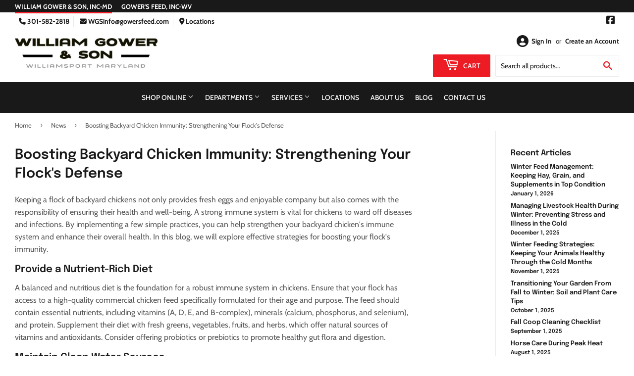

--- FILE ---
content_type: text/css
request_url: https://william.gowersfeed.com/cdn/shop/t/3/assets/theme.scss.css?v=118428998850530362711767698592
body_size: 28535
content:
@charset "UTF-8";@font-face{font-family:Epilogue;font-weight:600;font-style:normal;src:url(//william.gowersfeed.com/cdn/fonts/epilogue/epilogue_n6.08fec64cb98bb1d92d6fa8e2c6f6b0dbc9d17b85.woff2) format("woff2"),url(//william.gowersfeed.com/cdn/fonts/epilogue/epilogue_n6.c4a59100c1459cdffd805ffafdeadfcb3de81168.woff) format("woff")}@font-face{font-family:Cabin;font-weight:400;font-style:normal;src:url(//william.gowersfeed.com/cdn/fonts/cabin/cabin_n4.cefc6494a78f87584a6f312fea532919154f66fe.woff2) format("woff2"),url(//william.gowersfeed.com/cdn/fonts/cabin/cabin_n4.8c16611b00f59d27f4b27ce4328dfe514ce77517.woff) format("woff")}@font-face{font-family:Cabin;font-weight:500;font-style:normal;src:url(//william.gowersfeed.com/cdn/fonts/cabin/cabin_n5.0250ac238cfbbff14d3c16fcc89f227ca95d5c6f.woff2) format("woff2"),url(//william.gowersfeed.com/cdn/fonts/cabin/cabin_n5.46470cf25a90d766aece73a31a42bfd8ef7a470b.woff) format("woff")}@font-face{font-family:Cabin;font-weight:700;font-style:normal;src:url(//william.gowersfeed.com/cdn/fonts/cabin/cabin_n7.255204a342bfdbc9ae2017bd4e6a90f8dbb2f561.woff2) format("woff2"),url(//william.gowersfeed.com/cdn/fonts/cabin/cabin_n7.e2afa22a0d0f4b64da3569c990897429d40ff5c0.woff) format("woff")}@font-face{font-family:Cabin;font-weight:400;font-style:normal;src:url(//william.gowersfeed.com/cdn/fonts/cabin/cabin_n4.cefc6494a78f87584a6f312fea532919154f66fe.woff2) format("woff2"),url(//william.gowersfeed.com/cdn/fonts/cabin/cabin_n4.8c16611b00f59d27f4b27ce4328dfe514ce77517.woff) format("woff")}@font-face{font-family:Cabin;font-weight:700;font-style:italic;src:url(//william.gowersfeed.com/cdn/fonts/cabin/cabin_i7.ef2404c08a493e7ccbc92d8c39adf683f40e1fb5.woff2) format("woff2"),url(//william.gowersfeed.com/cdn/fonts/cabin/cabin_i7.480421791818000fc8a5d4134822321b5d7964f8.woff) format("woff")}@font-face{font-family:icons;src:url(//william.gowersfeed.com/cdn/shop/t/3/assets/icons.eot?v=127993231238440630801618836511);src:url(//william.gowersfeed.com/cdn/shop/t/3/assets/icons.eot?v=127993231238440630801618836511#iefix) format("embedded-opentype"),url(//william.gowersfeed.com/cdn/shop/t/3/assets/icons.woff?v=128241160549938628401618836517) format("woff"),url(//william.gowersfeed.com/cdn/shop/t/3/assets/icons.ttf?v=148425252643202812521618836516) format("truetype"),url(//william.gowersfeed.com/cdn/shop/t/3/assets/icons.svg?v=38241972204498128771618836514#timber-icons) format("svg");font-weight:400;font-style:normal}.clearfix:after{content:"";display:table;clear:both}*,input,:before,:after{-webkit-box-sizing:border-box;-moz-box-sizing:border-box;box-sizing:border-box}article,aside,details,figcaption,figure,footer,header,hgroup,main,nav,section,summary{display:block}audio,canvas,progress,video{display:inline-block;vertical-align:baseline}input[type=number]::-webkit-inner-spin-button,input[type=number]::-webkit-outer-spin-button{height:auto}input[type=search]::-webkit-search-cancel-button,input[type=search]::-webkit-search-decoration{-webkit-appearance:none}.vertical-middle{position:relative;top:50%;transform:translateY(-50%)}.grid:after,.grid--rev:after,.grid--full:after,.grid-uniform:after{content:"";display:table;clear:both}.grid-item.clear{clear:both}.grid,.grid--rev,.grid--full,.grid-uniform{list-style:none;padding:0;margin:0 0 0 -30px}.grid-item{float:left;padding-left:30px;vertical-align:top;width:100%;-webkit-box-sizing:border-box;-moz-box-sizing:border-box;box-sizing:border-box}.grid--rev{direction:rtl;text-align:left}.grid--rev>.grid-item{direction:ltr;text-align:left;float:right}.grid--full{margin-left:0}.grid--full>.grid-item{padding-left:0}.one-whole{width:100%}.one-half,.two-quarters,.three-sixths,.four-eighths,.five-tenths,.six-twelfths{width:50%}.one-third,.two-sixths,.four-twelfths{width:33.333%}.two-thirds,.four-sixths,.eight-twelfths{width:66.666%}.one-quarter,.two-eighths,.three-twelfths{width:25%}.three-quarters,.six-eighths,.nine-twelfths{width:75%}.one-fifth,.two-tenths{width:20%}.two-fifths,.four-tenths{width:40%}.three-fifths,.six-tenths{width:60%}.four-fifths,.eight-tenths{width:80%}.one-sixth,.two-twelfths{width:16.666%}.five-sixths,.ten-twelfths{width:83.333%}.one-eighth{width:12.5%}.three-eighths{width:37.5%}.five-eighths{width:62.5%}.seven-eighths{width:87.5%}.one-tenth{width:10%}.three-tenths{width:30%}.seven-tenths{width:70%}.nine-tenths{width:90%}.one-twelfth{width:8.333%}.five-twelfths{width:41.666%}.seven-twelfths{width:58.333%}.eleven-twelfths{width:91.666%}.show{display:block!important}.hide{display:none!important}.text-left{text-align:left!important}.text-right{text-align:right!important}.text-center{text-align:center!important}.left{float:left!important}.right{float:right!important}@media only screen and (max-width: 480px){.small--one-whole{width:100%}.small--one-half,.small--two-quarters,.small--three-sixths,.small--four-eighths,.small--five-tenths,.small--six-twelfths{width:50%}.small--one-third,.small--two-sixths,.small--four-twelfths{width:33.333%}.small--two-thirds,.small--four-sixths,.small--eight-twelfths{width:66.666%}.small--one-quarter,.small--two-eighths,.small--three-twelfths{width:25%}.small--three-quarters,.small--six-eighths,.small--nine-twelfths{width:75%}.small--one-fifth,.small--two-tenths{width:20%}.small--two-fifths,.small--four-tenths{width:40%}.small--three-fifths,.small--six-tenths{width:60%}.small--four-fifths,.small--eight-tenths{width:80%}.small--one-sixth,.small--two-twelfths{width:16.666%}.small--five-sixths,.small--ten-twelfths{width:83.333%}.small--one-eighth{width:12.5%}.small--three-eighths{width:37.5%}.small--five-eighths{width:62.5%}.small--seven-eighths{width:87.5%}.small--one-tenth{width:10%}.small--three-tenths{width:30%}.small--seven-tenths{width:70%}.small--nine-tenths{width:90%}.small--one-twelfth{width:8.333%}.small--five-twelfths{width:41.666%}.small--seven-twelfths{width:58.333%}.small--eleven-twelfths{width:91.666%}.small--show{display:block!important}.small--hide{display:none!important}.small--text-left{text-align:left!important}.small--text-right{text-align:right!important}.small--text-center{text-align:center!important}.small--left{float:left!important}.small--right{float:right!important}.grid-uniform .small--one-half:nth-child(odd),.grid-uniform .small--two-quarters:nth-child(odd),.grid-uniform .small--three-sixths:nth-child(odd),.grid-uniform .small--four-eighths:nth-child(odd),.grid-uniform .small--five-tenths:nth-child(odd),.grid-uniform .small--six-twelfths:nth-child(odd),.grid-uniform .small--one-third:nth-child(3n+1),.grid-uniform .small--two-sixths:nth-child(3n+1),.grid-uniform .small--four-twelfths:nth-child(3n+1),.grid-uniform .small--one-quarter:nth-child(4n+1),.grid-uniform .small--two-eighths:nth-child(4n+1),.grid-uniform .small--three-twelfths:nth-child(4n+1),.grid-uniform .small--one-fifth:nth-child(5n+1),.grid-uniform .small--two-tenths:nth-child(5n+1),.grid-uniform .small--one-sixth:nth-child(6n+1),.grid-uniform .small--two-twelfths:nth-child(6n+1),.grid-uniform .small--one-twelfth:nth-child(12n+1){clear:both}}@media only screen and (min-width: 481px) and (max-width: 768px){.medium--one-whole{width:100%}.medium--one-half,.medium--two-quarters,.medium--three-sixths,.medium--four-eighths,.medium--five-tenths,.medium--six-twelfths{width:50%}.medium--one-third,.medium--two-sixths,.medium--four-twelfths{width:33.333%}.medium--two-thirds,.medium--four-sixths,.medium--eight-twelfths{width:66.666%}.medium--one-quarter,.medium--two-eighths,.medium--three-twelfths{width:25%}.medium--three-quarters,.medium--six-eighths,.medium--nine-twelfths{width:75%}.medium--one-fifth,.medium--two-tenths{width:20%}.medium--two-fifths,.medium--four-tenths{width:40%}.medium--three-fifths,.medium--six-tenths{width:60%}.medium--four-fifths,.medium--eight-tenths{width:80%}.medium--one-sixth,.medium--two-twelfths{width:16.666%}.medium--five-sixths,.medium--ten-twelfths{width:83.333%}.medium--one-eighth{width:12.5%}.medium--three-eighths{width:37.5%}.medium--five-eighths{width:62.5%}.medium--seven-eighths{width:87.5%}.medium--one-tenth{width:10%}.medium--three-tenths{width:30%}.medium--seven-tenths{width:70%}.medium--nine-tenths{width:90%}.medium--one-twelfth{width:8.333%}.medium--five-twelfths{width:41.666%}.medium--seven-twelfths{width:58.333%}.medium--eleven-twelfths{width:91.666%}.medium--show{display:block!important}.medium--hide{display:none!important}.medium--text-left{text-align:left!important}.medium--text-right{text-align:right!important}.medium--text-center{text-align:center!important}.medium--left{float:left!important}.medium--right{float:right!important}.grid-uniform .medium--one-half:nth-child(odd),.grid-uniform .medium--two-quarters:nth-child(odd),.grid-uniform .medium--three-sixths:nth-child(odd),.grid-uniform .medium--four-eighths:nth-child(odd),.grid-uniform .medium--five-tenths:nth-child(odd),.grid-uniform .medium--six-twelfths:nth-child(odd),.grid-uniform .medium--one-third:nth-child(3n+1),.grid-uniform .medium--two-sixths:nth-child(3n+1),.grid-uniform .medium--four-twelfths:nth-child(3n+1),.grid-uniform .medium--one-quarter:nth-child(4n+1),.grid-uniform .medium--two-eighths:nth-child(4n+1),.grid-uniform .medium--three-twelfths:nth-child(4n+1),.grid-uniform .medium--one-fifth:nth-child(5n+1),.grid-uniform .medium--two-tenths:nth-child(5n+1),.grid-uniform .medium--one-sixth:nth-child(6n+1),.grid-uniform .medium--two-twelfths:nth-child(6n+1),.grid-uniform .medium--one-twelfth:nth-child(12n+1){clear:both}}@media only screen and (max-width: 768px){.medium-down--one-whole{width:100%}.medium-down--one-half,.medium-down--two-quarters,.medium-down--three-sixths,.medium-down--four-eighths,.medium-down--five-tenths,.medium-down--six-twelfths{width:50%}.medium-down--one-third,.medium-down--two-sixths,.medium-down--four-twelfths{width:33.333%}.medium-down--two-thirds,.medium-down--four-sixths,.medium-down--eight-twelfths{width:66.666%}.medium-down--one-quarter,.medium-down--two-eighths,.medium-down--three-twelfths{width:25%}.medium-down--three-quarters,.medium-down--six-eighths,.medium-down--nine-twelfths{width:75%}.medium-down--one-fifth,.medium-down--two-tenths{width:20%}.medium-down--two-fifths,.medium-down--four-tenths{width:40%}.medium-down--three-fifths,.medium-down--six-tenths{width:60%}.medium-down--four-fifths,.medium-down--eight-tenths{width:80%}.medium-down--one-sixth,.medium-down--two-twelfths{width:16.666%}.medium-down--five-sixths,.medium-down--ten-twelfths{width:83.333%}.medium-down--one-eighth{width:12.5%}.medium-down--three-eighths{width:37.5%}.medium-down--five-eighths{width:62.5%}.medium-down--seven-eighths{width:87.5%}.medium-down--one-tenth{width:10%}.medium-down--three-tenths{width:30%}.medium-down--seven-tenths{width:70%}.medium-down--nine-tenths{width:90%}.medium-down--one-twelfth{width:8.333%}.medium-down--five-twelfths{width:41.666%}.medium-down--seven-twelfths{width:58.333%}.medium-down--eleven-twelfths{width:91.666%}.medium-down--show{display:block!important}.medium-down--hide{display:none!important}.medium-down--text-left{text-align:left!important}.medium-down--text-right{text-align:right!important}.medium-down--text-center{text-align:center!important}.medium-down--left{float:left!important}.medium-down--right{float:right!important}.grid-uniform .medium-down--one-half:nth-child(odd),.grid-uniform .medium-down--two-quarters:nth-child(odd),.grid-uniform .medium-down--three-sixths:nth-child(odd),.grid-uniform .medium-down--four-eighths:nth-child(odd),.grid-uniform .medium-down--five-tenths:nth-child(odd),.grid-uniform .medium-down--six-twelfths:nth-child(odd),.grid-uniform .medium-down--one-third:nth-child(3n+1),.grid-uniform .medium-down--two-sixths:nth-child(3n+1),.grid-uniform .medium-down--four-twelfths:nth-child(3n+1),.grid-uniform .medium-down--one-quarter:nth-child(4n+1),.grid-uniform .medium-down--two-eighths:nth-child(4n+1),.grid-uniform .medium-down--three-twelfths:nth-child(4n+1),.grid-uniform .medium-down--one-fifth:nth-child(5n+1),.grid-uniform .medium-down--two-tenths:nth-child(5n+1),.grid-uniform .medium-down--one-sixth:nth-child(6n+1),.grid-uniform .medium-down--two-twelfths:nth-child(6n+1),.grid-uniform .medium-down--one-twelfth:nth-child(12n+1){clear:both}}@media only screen and (min-width: 769px){.large--one-whole{width:100%}.large--one-half,.large--two-quarters,.large--three-sixths,.large--four-eighths,.large--five-tenths,.large--six-twelfths{width:50%}.large--one-third,.large--two-sixths,.large--four-twelfths{width:33.333%}.large--two-thirds,.large--four-sixths,.large--eight-twelfths{width:66.666%}.large--one-quarter,.large--two-eighths,.large--three-twelfths{width:25%}.large--three-quarters,.large--six-eighths,.large--nine-twelfths{width:75%}.large--one-fifth,.large--two-tenths{width:20%}.large--two-fifths,.large--four-tenths{width:40%}.large--three-fifths,.large--six-tenths{width:60%}.large--four-fifths,.large--eight-tenths{width:80%}.large--one-sixth,.large--two-twelfths{width:16.666%}.large--five-sixths,.large--ten-twelfths{width:83.333%}.large--one-eighth{width:12.5%}.large--three-eighths{width:37.5%}.large--five-eighths{width:62.5%}.large--seven-eighths{width:87.5%}.large--one-tenth{width:10%}.large--three-tenths{width:30%}.large--seven-tenths{width:70%}.large--nine-tenths{width:90%}.large--one-twelfth{width:8.333%}.large--five-twelfths{width:41.666%}.large--seven-twelfths{width:58.333%}.large--eleven-twelfths{width:91.666%}.large--show{display:block!important}.large--hide{display:none!important}.large--text-left{text-align:left!important}.large--text-right{text-align:right!important}.large--text-center{text-align:center!important}.large--left{float:left!important}.large--right{float:right!important}.grid-uniform .large--one-half:nth-child(odd),.grid-uniform .large--two-quarters:nth-child(odd),.grid-uniform .large--three-sixths:nth-child(odd),.grid-uniform .large--four-eighths:nth-child(odd),.grid-uniform .large--five-tenths:nth-child(odd),.grid-uniform .large--six-twelfths:nth-child(odd),.grid-uniform .large--one-third:nth-child(3n+1),.grid-uniform .large--two-sixths:nth-child(3n+1),.grid-uniform .large--four-twelfths:nth-child(3n+1),.grid-uniform .large--one-quarter:nth-child(4n+1),.grid-uniform .large--two-eighths:nth-child(4n+1),.grid-uniform .large--three-twelfths:nth-child(4n+1),.grid-uniform .large--one-fifth:nth-child(5n+1),.grid-uniform .large--two-tenths:nth-child(5n+1),.grid-uniform .large--one-sixth:nth-child(6n+1),.grid-uniform .large--two-twelfths:nth-child(6n+1),.grid-uniform .large--one-twelfth:nth-child(12n+1){clear:both}}@media only screen and (min-width: 1200px){.wide--one-whole{width:100%}.wide--one-half,.wide--two-quarters,.wide--three-sixths,.wide--four-eighths,.wide--five-tenths,.wide--six-twelfths{width:50%}.wide--one-third,.wide--two-sixths,.wide--four-twelfths{width:33.333%}.wide--two-thirds,.wide--four-sixths,.wide--eight-twelfths{width:66.666%}.wide--one-quarter,.wide--two-eighths,.wide--three-twelfths{width:25%}.wide--three-quarters,.wide--six-eighths,.wide--nine-twelfths{width:75%}.wide--one-fifth,.wide--two-tenths{width:20%}.wide--two-fifths,.wide--four-tenths{width:40%}.wide--three-fifths,.wide--six-tenths{width:60%}.wide--four-fifths,.wide--eight-tenths{width:80%}.wide--one-sixth,.wide--two-twelfths{width:16.666%}.wide--five-sixths,.wide--ten-twelfths{width:83.333%}.wide--one-eighth{width:12.5%}.wide--three-eighths{width:37.5%}.wide--five-eighths{width:62.5%}.wide--seven-eighths{width:87.5%}.wide--one-tenth{width:10%}.wide--three-tenths{width:30%}.wide--seven-tenths{width:70%}.wide--nine-tenths{width:90%}.wide--one-twelfth{width:8.333%}.wide--five-twelfths{width:41.666%}.wide--seven-twelfths{width:58.333%}.wide--eleven-twelfths{width:91.666%}.wide--show{display:block!important}.wide--hide{display:none!important}.wide--text-left{text-align:left!important}.wide--text-right{text-align:right!important}.wide--text-center{text-align:center!important}.wide--left{float:left!important}.wide--right{float:right!important}.grid-uniform .wide--one-half:nth-child(odd),.grid-uniform .wide--two-quarters:nth-child(odd),.grid-uniform .wide--three-sixths:nth-child(odd),.grid-uniform .wide--four-eighths:nth-child(odd),.grid-uniform .wide--five-tenths:nth-child(odd),.grid-uniform .wide--six-twelfths:nth-child(odd),.grid-uniform .wide--one-third:nth-child(3n+1),.grid-uniform .wide--two-sixths:nth-child(3n+1),.grid-uniform .wide--four-twelfths:nth-child(3n+1),.grid-uniform .wide--one-quarter:nth-child(4n+1),.grid-uniform .wide--two-eighths:nth-child(4n+1),.grid-uniform .wide--three-twelfths:nth-child(4n+1),.grid-uniform .wide--one-fifth:nth-child(5n+1),.grid-uniform .wide--two-tenths:nth-child(5n+1),.grid-uniform .wide--one-sixth:nth-child(6n+1),.grid-uniform .wide--two-twelfths:nth-child(6n+1),.grid-uniform .wide--one-twelfth:nth-child(12n+1){clear:both}}[class*=push--]{position:relative}.push--one-whole{left:100%}.push--one-half,.push--two-quarters,.push--three-sixths,.push--four-eighths,.push--five-tenths,.push--six-twelfths{left:50%}.push--one-third,.push--two-sixths,.push--four-twelfths{left:33.333%}.push--two-thirds,.push--four-sixths,.push--eight-twelfths{left:66.666%}.push--one-quarter,.push--two-eighths,.push--three-twelfths{left:25%}.push--three-quarters,.push--six-eighths,.push--nine-twelfths{left:75%}.push--one-fifth,.push--two-tenths{left:20%}.push--two-fifths,.push--four-tenths{left:40%}.push--three-fifths,.push--six-tenths{left:60%}.push--four-fifths,.push--eight-tenths{left:80%}.push--one-sixth,.push--two-twelfths{left:16.666%}.push--five-sixths,.push--ten-twelfths{left:83.333%}.push--one-eighth{left:12.5%}.push--three-eighths{left:37.5%}.push--five-eighths{left:62.5%}.push--seven-eighths{left:87.5%}.push--one-tenth{left:10%}.push--three-tenths{left:30%}.push--seven-tenths{left:70%}.push--nine-tenths{left:90%}.push--one-twelfth{left:8.333%}.push--five-twelfths{left:41.666%}.push--seven-twelfths{left:58.333%}.push--eleven-twelfths{left:91.666%}@media only screen and (min-width: 481px) and (max-width: 768px){.push--medium--one-whole{left:100%}.push--medium--one-half,.push--medium--two-quarters,.push--medium--three-sixths,.push--medium--four-eighths,.push--medium--five-tenths,.push--medium--six-twelfths{left:50%}.push--medium--one-third,.push--medium--two-sixths,.push--medium--four-twelfths{left:33.333%}.push--medium--two-thirds,.push--medium--four-sixths,.push--medium--eight-twelfths{left:66.666%}.push--medium--one-quarter,.push--medium--two-eighths,.push--medium--three-twelfths{left:25%}.push--medium--three-quarters,.push--medium--six-eighths,.push--medium--nine-twelfths{left:75%}.push--medium--one-fifth,.push--medium--two-tenths{left:20%}.push--medium--two-fifths,.push--medium--four-tenths{left:40%}.push--medium--three-fifths,.push--medium--six-tenths{left:60%}.push--medium--four-fifths,.push--medium--eight-tenths{left:80%}.push--medium--one-sixth,.push--medium--two-twelfths{left:16.666%}.push--medium--five-sixths,.push--medium--ten-twelfths{left:83.333%}.push--medium--one-eighth{left:12.5%}.push--medium--three-eighths{left:37.5%}.push--medium--five-eighths{left:62.5%}.push--medium--seven-eighths{left:87.5%}.push--medium--one-tenth{left:10%}.push--medium--three-tenths{left:30%}.push--medium--seven-tenths{left:70%}.push--medium--nine-tenths{left:90%}.push--medium--one-twelfth{left:8.333%}.push--medium--five-twelfths{left:41.666%}.push--medium--seven-twelfths{left:58.333%}.push--medium--eleven-twelfths{left:91.666%}}@media only screen and (max-width: 768px){.push--medium-down--one-whole{left:100%}.push--medium-down--one-half,.push--medium-down--two-quarters,.push--medium-down--three-sixths,.push--medium-down--four-eighths,.push--medium-down--five-tenths,.push--medium-down--six-twelfths{left:50%}.push--medium-down--one-third,.push--medium-down--two-sixths,.push--medium-down--four-twelfths{left:33.333%}.push--medium-down--two-thirds,.push--medium-down--four-sixths,.push--medium-down--eight-twelfths{left:66.666%}.push--medium-down--one-quarter,.push--medium-down--two-eighths,.push--medium-down--three-twelfths{left:25%}.push--medium-down--three-quarters,.push--medium-down--six-eighths,.push--medium-down--nine-twelfths{left:75%}.push--medium-down--one-fifth,.push--medium-down--two-tenths{left:20%}.push--medium-down--two-fifths,.push--medium-down--four-tenths{left:40%}.push--medium-down--three-fifths,.push--medium-down--six-tenths{left:60%}.push--medium-down--four-fifths,.push--medium-down--eight-tenths{left:80%}.push--medium-down--one-sixth,.push--medium-down--two-twelfths{left:16.666%}.push--medium-down--five-sixths,.push--medium-down--ten-twelfths{left:83.333%}.push--medium-down--one-eighth{left:12.5%}.push--medium-down--three-eighths{left:37.5%}.push--medium-down--five-eighths{left:62.5%}.push--medium-down--seven-eighths{left:87.5%}.push--medium-down--one-tenth{left:10%}.push--medium-down--three-tenths{left:30%}.push--medium-down--seven-tenths{left:70%}.push--medium-down--nine-tenths{left:90%}.push--medium-down--one-twelfth{left:8.333%}.push--medium-down--five-twelfths{left:41.666%}.push--medium-down--seven-twelfths{left:58.333%}.push--medium-down--eleven-twelfths{left:91.666%}}@media only screen and (min-width: 769px){.push--large--one-whole{left:100%}.push--large--one-half,.push--large--two-quarters,.push--large--three-sixths,.push--large--four-eighths,.push--large--five-tenths,.push--large--six-twelfths{left:50%}.push--large--one-third,.push--large--two-sixths,.push--large--four-twelfths{left:33.333%}.push--large--two-thirds,.push--large--four-sixths,.push--large--eight-twelfths{left:66.666%}.push--large--one-quarter,.push--large--two-eighths,.push--large--three-twelfths{left:25%}.push--large--three-quarters,.push--large--six-eighths,.push--large--nine-twelfths{left:75%}.push--large--one-fifth,.push--large--two-tenths{left:20%}.push--large--two-fifths,.push--large--four-tenths{left:40%}.push--large--three-fifths,.push--large--six-tenths{left:60%}.push--large--four-fifths,.push--large--eight-tenths{left:80%}.push--large--one-sixth,.push--large--two-twelfths{left:16.666%}.push--large--five-sixths,.push--large--ten-twelfths{left:83.333%}.push--large--one-eighth{left:12.5%}.push--large--three-eighths{left:37.5%}.push--large--five-eighths{left:62.5%}.push--large--seven-eighths{left:87.5%}.push--large--one-tenth{left:10%}.push--large--three-tenths{left:30%}.push--large--seven-tenths{left:70%}.push--large--nine-tenths{left:90%}.push--large--one-twelfth{left:8.333%}.push--large--five-twelfths{left:41.666%}.push--large--seven-twelfths{left:58.333%}.push--large--eleven-twelfths{left:91.666%}}.template-index main.main-content .shopify-section:nth-child(1) hr:first-child{display:none}html,body{padding:0;margin:0;background-color:#fff}html.js .no-js,body.js .no-js{display:block}html.no-js .no-js,body.no-js .no-js{display:none!important}.wrapper{max-width:1400px;margin:0 auto;padding:0 15px}.wrapper:after{content:"";display:table;clear:both}@media screen and (min-width: 481px){.wrapper{padding:0 30px}}.main-content{display:block;padding-top:30px;padding-bottom:60px}.main-content--no-template{padding-top:50px}.grid-border>.grid-item{padding-top:30px}@media screen and (min-width: 769px){.grid-border--right{border-right:1px solid #ececec}.grid-border--left{border-left:1px solid #ececec}}.left{float:left}.right{float:right}.text-center{text-align:center}.text-right{text-align:right}.hidden{display:none}.display-table{display:table;table-layout:fixed;width:100%}.display-table-cell{display:table-cell;vertical-align:middle;float:none}@media screen and (min-width: 769px){.large--display-table{display:table;table-layout:fixed;width:100%}.large--display-table-cell{display:table-cell;vertical-align:middle;float:none}}.visually-hidden{clip:rect(0 0 0 0);clip:rect(0,0,0,0);overflow:hidden;position:absolute;height:1px;width:1px}body,input,textarea,select{font-size:16px;font-family:Cabin,sans-serif;font-weight:400;font-style:normal;line-height:1.6;color:#585858;-webkit-font-smoothing:antialiased;-webkit-text-size-adjust:100%}h1,.h1,#shopify-product-reviews .spr-header-title,h2,.h2,h3,.h3,h4,.h4,h5,.h5,h6,.h6{display:block;margin:0 0 .5em;line-height:1.4;font-family:Epilogue,sans-serif;font-weight:600;font-style:normal}h1 a,.h1 a,#shopify-product-reviews .spr-header-title a,h2 a,.h2 a,h3 a,.h3 a,h4 a,.h4 a,h5 a,.h5 a,h6 a,.h6 a{text-decoration:none;font-weight:inherit}h1,.h1,#shopify-product-reviews .spr-header-title{font-size:1.733em}h2,.h2{font-size:1.5em}h3,.h3{font-size:1.25em}h4,.h4{font-size:1em}h5,.h5{font-size:.8125em}h6,.h6{font-size:.625em}.main-content h1,.main-content .h1,.main-content #shopify-product-reviews .spr-header-title,#shopify-product-reviews .main-content .spr-header-title,.main-content h2,.main-content .h2,.main-content h3,.main-content .h3,.main-content h4,.main-content .h4,.main-content h5,.main-content .h5{color:#191919}.sidebar h2,.sidebar .h2,.sidebar h3,.sidebar .h3,.sidebar h4,.sidebar .h4,.sidebar h5,.sidebar .h5{margin-top:4px}p{margin:0 0 15px}p img{margin:0}em{font-style:italic}b,strong{font-weight:700}small{font-size:80%}sup,sub{position:relative;font-size:60%;vertical-align:baseline}sup{top:-.5em}sub{bottom:-.5em}.text-light,s{color:#585858;font-weight:500}blockquote,q{quotes:none}blockquote:before,blockquote:after,q:before,q:after{content:none}blockquote{font-size:1.125em;line-height:1.45;font-style:italic;margin:0 0 30px;padding:15px 30px;border-left:1px solid #ececec}blockquote p{margin-bottom:0}blockquote p+cite{margin-top:15px}blockquote cite{display:block;font-size:.75em}blockquote cite:before{content:"\2014  "}code,pre{background-color:#faf7f5;font-family:Consolas,monospace;font-size:1em;border:0 none;padding:0 2px;color:#51ab62}pre{overflow:auto;padding:.5em;margin:0 0 1em}hr{clear:both;border-top:solid transparent;border-width:1px 0 0;margin:30px 0;height:0}hr.hr--small{margin:15px 0}hr.hr--clear{border-top-color:transparent}footer hr{border-top-color:#0c0c0c}hr.product-template-hr{margin:36px 0}@media screen and (min-width: 769px){hr.hr--offset-left{margin-left:-30px}}.section-header{margin-bottom:20px}.section-header--title{margin-bottom:12px}@media screen and (min-width: 769px){.section-header{display:table;width:100%}.section-header--left{display:table-cell;vertical-align:middle;margin-bottom:0}.section-header--left h1,.section-header--left .h1,.section-header--left #shopify-product-reviews .spr-header-title,#shopify-product-reviews .section-header--left .spr-header-title,.section-header--left h2,.section-header--left .h2,.section-header--left h3,.section-header--left .h3,.section-header--left h4,.section-header--left .h4{margin-bottom:0}.section-header--right{display:table-cell;vertical-align:middle;text-align:right;width:335px;font-size:.87em}}@media screen and (min-width: 769px) and (max-width: 768px){.section-header--right{margin-bottom:30px}}.section-header--right .form-horizontal{display:inline-block;vertical-align:middle}@media screen and (min-width: 481px){.section-header--right label+select,.section-header--right .collection-view{margin-left:15px}}.collection-view{display:none;border:1px solid #ececec;background-color:#fff;border-radius:2px;padding:11px;height:39px;vertical-align:middle}@media screen and (min-width: 769px){.collection-view{display:inline-block}}.collection-view a{color:#585858;display:block;float:left;opacity:.7;cursor:pointer;line-height:100%;-webkit-transition:opacity .15s ease-out;-moz-transition:opacity .15s ease-out;-ms-transition:opacity .15s ease-out;-o-transition:opacity .15s ease-out;transition:opacity .15s ease-out}.collection-view a+a{margin-left:10px}.collection-view a:hover{opacity:.9;-webkit-transition:opacity .05s ease-in;-moz-transition:opacity .05s ease-in;-ms-transition:opacity .05s ease-in;-o-transition:opacity .05s ease-in;transition:opacity .05s ease-in}.collection-view a.collection-view--active{opacity:1;cursor:default}.collection-view img{display:block;opacity:inherit}.newsletter-section{padding:20pxne 0}.newsletter-section .h1{margin-bottom:10px}@media screen and (min-width: 769px){.newsletter-section #contact_form{width:50%;margin:0 auto}}.rte{margin-bottom:15px}.rte img{max-width:100%;height:auto}.rte h1,.rte .h1,.rte #shopify-product-reviews .spr-header-title,#shopify-product-reviews .rte .spr-header-title,.rte h2,.rte .h2,.rte h3,.rte .h3,.rte h4,.rte .h4,.rte h5,.rte .h5,.rte h6,.rte .h6{margin-top:.5em}.rte h1:first-child,.rte .h1:first-child,.rte #shopify-product-reviews .spr-header-title:first-child,#shopify-product-reviews .rte .spr-header-title:first-child,.rte h2:first-child,.rte .h2:first-child,.rte h3:first-child,.rte .h3:first-child,.rte h4:first-child,.rte .h4:first-child,.rte h5:first-child,.rte .h5:first-child,.rte h6:first-child,.rte .h6:first-child{margin-top:0}.rte>div{margin-bottom:15px}.rte ul,.rte ol{margin-left:35px}.rte ul ul{list-style:circle outside}.rte li{margin-bottom:.4em}.rte table{table-layout:fixed}.rte--header{margin-bottom:0}a{color:#191919;text-decoration:none;background:transparent}a:hover,a:focus{color:#0c0c0c}.btn a,.btn-secondary a,#shopify-section-footer .input-group-btn .btn a,#shopify-section-footer .input-group-btn input.btn-secondary a,input[type=submit] a,.header-cart-btn a,.shopify-payment-button .shopify-payment-button__button--unbranded a,.btn_c a,button a{color:#fff!important}.btn a:hover,.btn-secondary a:hover,#shopify-section-footer .input-group-btn .btn a:hover,#shopify-section-footer .input-group-btn input.btn-secondary a:hover,input[type=submit] a:hover,.header-cart-btn a:hover,.shopify-payment-button .shopify-payment-button__button--unbranded a:hover,.btn a:focus,.btn-secondary a:focus,#shopify-section-footer .input-group-btn .btn a:focus,#shopify-section-footer .input-group-btn input.btn-secondary a:focus,input[type=submit] a:focus,.header-cart-btn a:focus,.shopify-payment-button .shopify-payment-button__button--unbranded a:focus,.btn_c a:hover,.btn_c a:focus,button a:hover,button a:focus{color:#fff!important}button{overflow:visible;font-family:Cabin,sans-serif!important;font-weight:500!important;font-style:normal;font-size:14px!important;text-transform:uppercase}button[disabled],html input[disabled]{cursor:default}.btn,.btn-secondary,input.btn-secondary,#shopify-section-footer .input-group-btn .btn,#shopify-section-footer .input-group-btn input.btn-secondary,input[type=submit],.header-cart-btn,.shopify-payment-button .shopify-payment-button__button--unbranded,.btn_c{display:inline-block;padding:16px 20px;margin:0;line-height:1.42;text-decoration:none;text-align:center;vertical-align:middle;white-space:nowrap;cursor:pointer;border:1px solid transparent;-webkit-user-select:none;-moz-user-select:none;-ms-user-select:none;-o-user-select:none;user-select:none;-webkit-appearance:none;-moz-appearance:none;border-radius:2px;font-family:Cabin,sans-serif;font-weight:500;font-style:normal;font-size:14px;text-transform:uppercase;-webkit-transition:background-color .2s ease-out;-moz-transition:background-color .2s ease-out;-ms-transition:background-color .2s ease-out;-o-transition:background-color .2s ease-out;transition:background-color .2s ease-out;background-color:#ed1c24;color:#fff}.btn.btn--add-to-cart,.btn--add-to-cart.btn-secondary,#shopify-section-footer .input-group-btn .btn--add-to-cart.btn,#shopify-section-footer .input-group-btn input.btn--add-to-cart.btn-secondary,input.btn--add-to-cart[type=submit],.btn--add-to-cart.header-cart-btn,.shopify-payment-button .btn--add-to-cart.shopify-payment-button__button--unbranded,.btn_c.btn--add-to-cart{min-height:44px;white-space:normal}.btn.btn--small,.btn--small.btn-secondary,#shopify-section-footer .input-group-btn .btn--small.btn,#shopify-section-footer .input-group-btn input.btn--small.btn-secondary,input.btn--small[type=submit],.btn--small.header-cart-btn,.shopify-payment-button .btn--small.shopify-payment-button__button--unbranded,.btn_c.btn--small{padding:15px 12px;font-size:12px}.btn.btn--wide,.btn--wide.btn-secondary,#shopify-section-footer .input-group-btn .btn--wide.btn,#shopify-section-footer .input-group-btn input.btn--wide.btn-secondary,input.btn--wide[type=submit],.btn--wide.header-cart-btn,.shopify-payment-button .btn--wide.shopify-payment-button__button--unbranded,.btn_c.btn--wide{min-width:40%}@media screen and (max-width: 768px){.btn.btn--wide,.btn--wide.btn-secondary,#shopify-section-footer .input-group-btn .btn--wide.btn,#shopify-section-footer .input-group-btn input.btn--wide.btn-secondary,input.btn--wide[type=submit],.btn--wide.header-cart-btn,.shopify-payment-button .btn--wide.shopify-payment-button__button--unbranded,.btn_c.btn--wide{width:100%}}.btn.btn--full,.btn--full.btn-secondary,#shopify-section-footer .input-group-btn .btn--full.btn,#shopify-section-footer .input-group-btn input.btn--full.btn-secondary,#shopify-section-footer .input-group-btn .payment-buttons--large .shopify-payment-button input.btn-secondary.shopify-payment-button__button--unbranded,.payment-buttons--large .shopify-payment-button #shopify-section-footer .input-group-btn input.btn-secondary.shopify-payment-button__button--unbranded,#shopify-section-footer .input-group-btn .payment-buttons--large .shopify-payment-button .btn.shopify-payment-button__button--unbranded,.payment-buttons--large .shopify-payment-button #shopify-section-footer .input-group-btn .btn.shopify-payment-button__button--unbranded,input.btn--full[type=submit],.btn--full.header-cart-btn,.shopify-payment-button .btn--full.shopify-payment-button__button--unbranded,.payment-buttons--large .shopify-payment-button .shopify-payment-button__button--unbranded,.btn_c.btn--full,.payment-buttons--large .shopify-payment-button .btn_c.shopify-payment-button__button--unbranded{width:100%}.btn.btn--large,.btn--large.btn-secondary,#shopify-section-footer .input-group-btn .btn--large.btn,#shopify-section-footer .input-group-btn input.btn--large.btn-secondary,#shopify-section-footer .input-group-btn .payment-buttons--large .shopify-payment-button input.btn-secondary.shopify-payment-button__button--unbranded,.payment-buttons--large .shopify-payment-button #shopify-section-footer .input-group-btn input.btn-secondary.shopify-payment-button__button--unbranded,#shopify-section-footer .input-group-btn .payment-buttons--large .shopify-payment-button .btn.shopify-payment-button__button--unbranded,.payment-buttons--large .shopify-payment-button #shopify-section-footer .input-group-btn .btn.shopify-payment-button__button--unbranded,input.btn--large[type=submit],.btn--large.header-cart-btn,.shopify-payment-button .btn--large.shopify-payment-button__button--unbranded,.payment-buttons--large .shopify-payment-button .shopify-payment-button__button--unbranded,.btn_c.btn--large,.payment-buttons--large .shopify-payment-button .btn_c.shopify-payment-button__button--unbranded{padding:5px 20px;font-weight:700;min-height:55px;margin-bottom:30px}.btn:hover,.btn-secondary:hover,#shopify-section-footer .input-group-btn .btn:hover,#shopify-section-footer .input-group-btn input.btn-secondary:hover,input[type=submit]:hover,.header-cart-btn:hover,.shopify-payment-button .shopify-payment-button__button--unbranded:hover,.btn_c:hover{background-color:#de1219;color:#fff;-webkit-transition:background-color .05s ease-in;-moz-transition:background-color .05s ease-in;-ms-transition:background-color .05s ease-in;-o-transition:background-color .05s ease-in;transition:background-color .05s ease-in}.btn:active,.btn-secondary:active,#shopify-section-footer .input-group-btn .btn:active,#shopify-section-footer .input-group-btn input.btn-secondary:active,input[type=submit]:active,.header-cart-btn:active,.shopify-payment-button .shopify-payment-button__button--unbranded:active,.btn_c:active{background-color:#c61017;color:#fff}.btn[disabled],[disabled].btn-secondary,#shopify-section-footer .input-group-btn [disabled].btn,#shopify-section-footer .input-group-btn input[disabled].btn-secondary,input[disabled][type=submit],[disabled].header-cart-btn,.shopify-payment-button [disabled].shopify-payment-button__button--unbranded,.btn.disabled,.disabled.btn-secondary,#shopify-section-footer .input-group-btn .disabled.btn,#shopify-section-footer .input-group-btn input.disabled.btn-secondary,input.disabled[type=submit],.disabled.header-cart-btn,.shopify-payment-button .disabled.shopify-payment-button__button--unbranded,.btn_c[disabled],.btn_c.disabled{cursor:default;color:#b6b6b6;background-color:#f6f6f6}.btn.btn--secondary-accent,.btn--secondary-accent.btn-secondary,#shopify-section-footer .input-group-btn .btn--secondary-accent.btn,#shopify-section-footer .input-group-btn input.btn--secondary-accent.btn-secondary,input.btn--secondary-accent[type=submit],.btn--secondary-accent.header-cart-btn,.shopify-payment-button .btn--secondary-accent.shopify-payment-button__button--unbranded,.btn_c.btn--secondary-accent{background-color:#fff;border:2px solid #ed1c24;color:#ed1c24}.btn.btn--secondary-accent:hover,.btn--secondary-accent.btn-secondary:hover,#shopify-section-footer .input-group-btn .btn--secondary-accent.btn:hover,#shopify-section-footer .input-group-btn input.btn--secondary-accent.btn-secondary:hover,input.btn--secondary-accent[type=submit]:hover,.btn--secondary-accent.header-cart-btn:hover,.shopify-payment-button .btn--secondary-accent.shopify-payment-button__button--unbranded:hover,.btn_c.btn--secondary-accent:hover{background-color:#fff;border-color:#de1219;color:#de1219}.btn.btn--secondary-accent:active,.btn--secondary-accent.btn-secondary:active,#shopify-section-footer .input-group-btn .btn--secondary-accent.btn:active,#shopify-section-footer .input-group-btn input.btn--secondary-accent.btn-secondary:active,input.btn--secondary-accent[type=submit]:active,.btn--secondary-accent.header-cart-btn:active,.shopify-payment-button .btn--secondary-accent.shopify-payment-button__button--unbranded:active,.btn_c.btn--secondary-accent:active{background-color:#fff;border:2px solid #c61017;color:#c61017}.btn.btn--secondary-accent[disabled],.btn--secondary-accent[disabled].btn-secondary,#shopify-section-footer .input-group-btn .btn--secondary-accent[disabled].btn,#shopify-section-footer .input-group-btn input.btn--secondary-accent[disabled].btn-secondary,input.btn--secondary-accent[disabled][type=submit],.btn--secondary-accent[disabled].header-cart-btn,.shopify-payment-button .btn--secondary-accent[disabled].shopify-payment-button__button--unbranded,.btn.btn--secondary-accent.disabled,.btn--secondary-accent.disabled.btn-secondary,#shopify-section-footer .input-group-btn .btn--secondary-accent.disabled.btn,#shopify-section-footer .input-group-btn input.btn--secondary-accent.disabled.btn-secondary,input.btn--secondary-accent.disabled[type=submit],.btn--secondary-accent.disabled.header-cart-btn,.shopify-payment-button .btn--secondary-accent.disabled.shopify-payment-button__button--unbranded,.btn_c.btn--secondary-accent[disabled],.btn_c.btn--secondary-accent.disabled{border-color:#f6f6f6;color:#b6b6b6;background-color:#f6f6f6}.btn.btn--secondary-accent.btn--full,.btn--secondary-accent.btn--full.btn-secondary,#shopify-section-footer .input-group-btn .btn--secondary-accent.btn--full.btn,#shopify-section-footer .input-group-btn input.btn--secondary-accent.btn--full.btn-secondary,#shopify-section-footer .input-group-btn .payment-buttons--large .shopify-payment-button input.btn--secondary-accent.btn-secondary.shopify-payment-button__button--unbranded,.payment-buttons--large .shopify-payment-button #shopify-section-footer .input-group-btn input.btn--secondary-accent.btn-secondary.shopify-payment-button__button--unbranded,#shopify-section-footer .input-group-btn .payment-buttons--large .shopify-payment-button .btn--secondary-accent.btn.shopify-payment-button__button--unbranded,.payment-buttons--large .shopify-payment-button #shopify-section-footer .input-group-btn .btn--secondary-accent.btn.shopify-payment-button__button--unbranded,input.btn--secondary-accent.btn--full[type=submit],.btn--secondary-accent.btn--full.header-cart-btn,.shopify-payment-button .btn--secondary-accent.btn--full.shopify-payment-button__button--unbranded,.payment-buttons--large .shopify-payment-button .btn--secondary-accent.shopify-payment-button__button--unbranded,.btn_c.btn--secondary-accent.btn--full,.payment-buttons--large .shopify-payment-button .btn_c.btn--secondary-accent.shopify-payment-button__button--unbranded{margin-bottom:0}.second_btn_c{display:inline-block;padding:16px 20px;margin:0;line-height:1.42;text-decoration:none;text-align:center;vertical-align:middle;white-space:nowrap;cursor:pointer;border:1px solid transparent;-webkit-user-select:none;-moz-user-select:none;-ms-user-select:none;-o-user-select:none;user-select:none;-webkit-appearance:none;-moz-appearance:none;border-radius:2px;font-family:Cabin,sans-serif;font-weight:500;font-style:normal;font-size:14px;text-transform:uppercase;-webkit-transition:background-color .2s ease-out;-moz-transition:background-color .2s ease-out;-ms-transition:background-color .2s ease-out;-o-transition:background-color .2s ease-out;transition:background-color .2s ease-out;background-color:#191919}.second_btn_c:hover{background-color:#0c0c0c;color:#fff;-webkit-transition:background-color .05s ease-in;-moz-transition:background-color .05s ease-in;-ms-transition:background-color .05s ease-in;-o-transition:background-color .05s ease-in;transition:background-color .05s ease-in}.second_btn_c:active{background-color:#191919;color:#fff}.second_btn_c[disabled],.second_btn_c.disabled{cursor:default;color:#b6b6b6;background-color:#f6f6f6}.form-btn-secondary{display:inline-block;padding:16px 20px;background-color:transparent;color:#ed1c24;border-radius:2px;font-family:Cabin,sans-serif;font-weight:500;font-style:normal;font-size:14px;text-transform:uppercase}.btn-secondary,input.btn-secondary{background-color:#191919;color:#585858}.btn-secondary:hover,input.btn-secondary:hover{background-color:#0c0c0c;color:#585858}.btn-secondary:active,input.btn-secondary:active{background-color:#000;color:#585858}.newsletter-section input::placeholder{color:#585858}#shopify-section-footer .input-group-btn .btn-secondary,#shopify-section-footer .input-group-btn .btn,#shopify-section-footer .input-group-btn input[type=submit],#shopify-section-footer .input-group-btn .header-cart-btn,#shopify-section-footer .input-group-btn .shopify-payment-button .shopify-payment-button__button--unbranded,.shopify-payment-button #shopify-section-footer .input-group-btn .shopify-payment-button__button--unbranded,input.btn-secondary{background-color:#ed1c24;color:#fff}#shopify-section-footer .input-group-btn .btn-secondary:hover,#shopify-section-footer .input-group-btn .btn:hover,#shopify-section-footer .input-group-btn input[type=submit]:hover,#shopify-section-footer .input-group-btn .header-cart-btn:hover,#shopify-section-footer .input-group-btn .shopify-payment-button .shopify-payment-button__button--unbranded:hover,.shopify-payment-button #shopify-section-footer .input-group-btn .shopify-payment-button__button--unbranded:hover,input.btn-secondary:hover{-webkit-transition:background-color .05s ease-in;-moz-transition:background-color .05s ease-in;-ms-transition:background-color .05s ease-in;-o-transition:background-color .05s ease-in;transition:background-color .05s ease-in;background-color:#de1219;color:#fff}#shopify-section-footer input[type=text],#shopify-section-footer input[type=email]{background-color:#191919;border:1px solid white}#shopify-section-footer input,#shopify-section-footer input::placeholder{color:#fff}.site-footer__newsletter-subtext p{margin:0 0 15px}.text-link{display:inline;border:0 none;background:none;padding:0;margin:0}ul,ol{margin:0 0 1em;padding:0}ul{list-style:none outside}ol{list-style:decimal}ol,ul.square,.rte ul ul ul,ul.disc,.rte ul{margin-left:20px}ul.square,.rte ul ul ul{list-style:square outside}ul.disc,.rte ul{list-style:disc outside}ol.alpha{list-style:lower-alpha outside}ul ul,ul ol,ol ol,ol ul{margin:4px 0 5px 20px}li{margin-bottom:.25em}.inline-list li{display:inline-block;margin-bottom:0}table{border-collapse:collapse;border-spacing:0;min-width:50%}table.full{width:100%;margin-bottom:15px}th{font-weight:700}th,td{text-align:left;padding:15px;border:1px solid #ececec}.media,.media-flex{overflow:hidden;_overflow:visible;zoom:1}.media-img{float:left;margin-right:30px}.media-img-right{float:right;margin-left:30px}.media-img img,.media-img-right img{display:block}img{border:0 none}svg:not(:root){overflow:hidden}img.auto,.grid-item img,.grid-item iframe{max-width:100%}.video-wrapper{position:relative;overflow:hidden;max-width:100%;padding-bottom:56.25%;height:0;height:auto}.video-wrapper iframe{position:absolute;top:0;left:0;width:100%;height:100%}button,input[type=text],input[type=search],input[type=password],input[type=email],input[type=file],input[type=number],input[type=tel],input[type=submit],textarea{-webkit-appearance:none;-moz-appearance:none}input,textarea,select,fieldset{border-radius:2px;max-width:100%}input.input-full,textarea.input-full,select.input-full,fieldset.input-full{width:100%}.addToCartForm input,.addToCartForm textarea,.addToCartForm select,.addToCartForm fieldset{min-height:44px}input,select,textarea{font-size:.87em;padding:8px 10px;line-height:1.42;background:transparent}.cart-row input[type=submit],.cart-row button[type=submit]{margin-bottom:2px}fieldset{border:1px solid #ececec;padding:15px 0}legend{border:0;padding:0}optgroup{font-weight:700}input{display:inline-block;width:auto}button,input[type=submit]{cursor:pointer}input[type=text],input[type=search],input[type=password],input[type=email],input[type=file],input[type=number],input[type=tel],textarea,select{border:1px solid #ececec;background-color:#fff;width:100%;max-width:100%;display:block;margin:0 0 20px;padding:15px 10px}input[type=text]:focus,input[type=search]:focus,input[type=password]:focus,input[type=email]:focus,input[type=file]:focus,input[type=number]:focus,input[type=tel]:focus,textarea:focus,select:focus{border:1px solid lightgrey}input[type=text][disabled],input[type=text].disabled,input[type=search][disabled],input[type=search].disabled,input[type=password][disabled],input[type=password].disabled,input[type=email][disabled],input[type=email].disabled,input[type=file][disabled],input[type=file].disabled,input[type=number][disabled],input[type=number].disabled,input[type=tel][disabled],input[type=tel].disabled,textarea[disabled],textarea.disabled,select[disabled],select.disabled{cursor:default;background-color:#f6f6f6;border-color:#b6b6b6}input[type=text],input[type=search],input[type=password],input[type=email],input[type=file],input[type=number],input[type=tel],textarea,select,.option,.selector-wrapper,.quantity-selector-wrapper{border-color:#ececec}.contact-form #ContactForm input[type=text],.contact-form #ContactForm input[type=email],.contact-form #ContactForm input[type=tel],.contact-form #ContactForm textarea{border:1px solid #E9E9E9}@media screen and (min-width: 480px){input[type=number]{width:50%}}textarea{min-height:100px}input[type=checkbox],input[type=radio]{display:inline;margin:0;padding:0}select{-webkit-appearance:none;-moz-appearance:none;appearance:none;background-position:right center;background-image:url(//william.gowersfeed.com/cdn/shop/t/3/assets/arrow-down.svg?v=136089407770247367461618836540);background-repeat:no-repeat;background-position:right 10px center;background-color:#fff;padding-right:28px;text-indent:.01px;text-overflow:"";cursor:pointer}select::-ms-expand{display:none}label,legend{display:block;margin-bottom:6px;font-size:1em}label.inline,legend.inline{display:inline}.form-horizontal label.hidden-label,label.hidden-label,.form-horizontal legend.hidden-label,legend.hidden-label{height:0;width:0;margin-bottom:0;overflow:hidden}input[type=checkbox]+label,input[type=radio]+label{font-weight:400}label[for]{cursor:pointer}.label-hint{color:#999}form.form-horizontal,.form-horizontal{margin-bottom:0}form.form-horizontal input[type=text],form.form-horizontal input[type=search],form.form-horizontal input[type=password],form.form-horizontal input[type=email],form.form-horizontal input[type=file],form.form-horizontal input[type=number],form.form-horizontal input[type=tel],form.form-horizontal textarea,form.form-horizontal select,form.form-horizontal label,.form-horizontal input[type=text],.form-horizontal input[type=search],.form-horizontal input[type=password],.form-horizontal input[type=email],.form-horizontal input[type=file],.form-horizontal input[type=number],.form-horizontal input[type=tel],.form-horizontal textarea,.form-horizontal select,.form-horizontal label{display:inline-block;margin-bottom:0;width:auto}input[type=text].error,input[type=search].error,input[type=password].error,input[type=email].error,input[type=file].error,input[type=number].error,input[type=tel].error,textarea.error{border-color:#dc0000;background-color:#fff6f6;color:#dc0000}label.error{color:#dc0000}.input-group{position:relative;display:table;border-collapse:separate}.input-group .input-group-field:first-child,.input-group .input-group-btn:first-child,.input-group .input-group-btn:first-child>.btn,.input-group .input-group-btn:first-child>.btn-secondary,.input-group #shopify-section-footer .input-group-btn:first-child>.btn,#shopify-section-footer .input-group .input-group-btn:first-child>.btn,.input-group #shopify-section-footer .input-group-btn:first-child>input.btn-secondary,#shopify-section-footer .input-group .input-group-btn:first-child>input.btn-secondary,.input-group .input-group-btn:first-child>input[type=submit],.input-group .input-group-btn:first-child>.header-cart-btn,.input-group .shopify-payment-button .input-group-btn:first-child>.shopify-payment-button__button--unbranded,.shopify-payment-button .input-group .input-group-btn:first-child>.shopify-payment-button__button--unbranded,.input-group input[type=hidden]:first-child+.input-group-field,.input-group input[type=hidden]:first-child+.input-group-btn>.btn,.input-group input[type=hidden]:first-child+.input-group-btn>.btn-secondary,.input-group #shopify-section-footer input[type=hidden]:first-child+.input-group-btn>.btn,#shopify-section-footer .input-group input[type=hidden]:first-child+.input-group-btn>.btn,.input-group #shopify-section-footer input[type=hidden]:first-child+.input-group-btn>input.btn-secondary,#shopify-section-footer .input-group input[type=hidden]:first-child+.input-group-btn>input.btn-secondary,.input-group input[type=hidden]:first-child+.input-group-btn>input[type=submit],.input-group input[type=hidden]:first-child+.input-group-btn>.header-cart-btn,.input-group .shopify-payment-button input[type=hidden]:first-child+.input-group-btn>.shopify-payment-button__button--unbranded,.shopify-payment-button .input-group input[type=hidden]:first-child+.input-group-btn>.shopify-payment-button__button--unbranded{border-radius:2px 0 0 2px;border-right:none}.input-group .input-group-field:last-child,.input-group .input-group-btn:last-child>.btn,.input-group .input-group-btn:last-child>.btn-secondary,.input-group #shopify-section-footer .input-group-btn:last-child>.btn,#shopify-section-footer .input-group .input-group-btn:last-child>.btn,.input-group #shopify-section-footer .input-group-btn:last-child>input.btn-secondary,#shopify-section-footer .input-group .input-group-btn:last-child>input.btn-secondary,.input-group .input-group-btn:last-child>input[type=submit],.input-group .input-group-btn:last-child>.header-cart-btn,.input-group .shopify-payment-button .input-group-btn:last-child>.shopify-payment-button__button--unbranded,.shopify-payment-button .input-group .input-group-btn:last-child>.shopify-payment-button__button--unbranded{border-radius:0 2px 2px 0}.input-group input::-moz-focus-inner{border:0;padding:0;margin-top:-1px;margin-bottom:-1px}.input-group-field,.input-group-btn{display:table-cell;vertical-align:middle;margin:0}.input-group .btn,.input-group .btn-secondary,.input-group #shopify-section-footer .input-group-btn .btn,#shopify-section-footer .input-group-btn .input-group .btn,.input-group #shopify-section-footer .input-group-btn input.btn-secondary,#shopify-section-footer .input-group-btn .input-group input.btn-secondary,.input-group input[type=submit],.input-group .header-cart-btn,.input-group .shopify-payment-button .shopify-payment-button__button--unbranded,.shopify-payment-button .input-group .shopify-payment-button__button--unbranded,.input-group .input-group-field{height:42px}.input-group .input-group-field{width:100%;margin-bottom:0;border-color:#b9b9b9;border-right:none}.input-group-btn{position:relative;white-space:nowrap;width:1%;padding:0}.form-spacer{margin:0 15px}.icon-fallback-text .icon{display:none}.supports-fontface .icon-fallback-text .icon{display:inline-block}.supports-fontface .icon-fallback-text .fallback-text{clip:rect(0 0 0 0);overflow:hidden;position:absolute;height:1px;width:1px}.icon:before{display:none}.supports-fontface .icon:before{display:inline;font-family:icons;text-decoration:none;speak:none;font-style:normal;font-weight:400;font-variant:normal;text-transform:none;-webkit-font-smoothing:antialiased;-moz-osx-font-smoothing:grayscale}.icon-arrow-down:before{content:"4"}.icon-arrow-left:before{content:"\e900"}.icon-arrow-right:before{content:"\e901"}.icon-cart:before{content:"["}.icon-collection-view-grid:before{content:"\e902"}.icon-collection-view-list:before{content:"\e903"}.icon-facebook:before{content:"f"}.icon-fancy:before{content:"F"}.icon-google_plus:before{content:"\e90a"}.icon-hamburger:before{content:"\e904"}.icon-instagram:before{content:"\e908"}.icon-pin:before{content:"\e90e"}.icon-pinterest:before{content:"p"}.icon-rss:before{content:"r"}.icon-saletag:before{content:"\e905"}.icon-search:before{content:"s"}.icon-snapchat:before{content:"\e90d"}.icon-tumblr:before{content:"t"}.icon-twitter:before{content:"T"}.icon-vimeo:before{content:"v"}.icon-x:before{content:"x"}.icon-youtube:before{content:"y"}.btn[name=checkout] .icon-cart,[name=checkout].btn-secondary .icon-cart,#shopify-section-footer .input-group-btn [name=checkout].btn .icon-cart,#shopify-section-footer .input-group-btn input[name=checkout].btn-secondary .icon-cart,input[name=checkout][type=submit] .icon-cart,[name=checkout].header-cart-btn .icon-cart,.shopify-payment-button [name=checkout].shopify-payment-button__button--unbranded .icon-cart,.btn[name=add] .icon-cart,[name=add].btn-secondary .icon-cart,#shopify-section-footer .input-group-btn [name=add].btn .icon-cart,#shopify-section-footer .input-group-btn input[name=add].btn-secondary .icon-cart,input[name=add][type=submit] .icon-cart,[name=add].header-cart-btn .icon-cart,.shopify-payment-button [name=add].shopify-payment-button__button--unbranded .icon-cart{color:#fff;fill:#fff}.btn.product-detail-btn-disabled .icon-cart,.product-detail-btn-disabled.btn-secondary .icon-cart,#shopify-section-footer .input-group-btn .product-detail-btn-disabled.btn .icon-cart,#shopify-section-footer .input-group-btn input.product-detail-btn-disabled.btn-secondary .icon-cart,input.product-detail-btn-disabled[type=submit] .icon-cart,.product-detail-btn-disabled.header-cart-btn .icon-cart,.shopify-payment-button .product-detail-btn-disabled.shopify-payment-button__button--unbranded .icon-cart,.btn[disabled] .icon-cart,[disabled].btn-secondary .icon-cart,#shopify-section-footer .input-group-btn [disabled].btn .icon-cart,#shopify-section-footer .input-group-btn input[disabled].btn-secondary .icon-cart,input[disabled][type=submit] .icon-cart,[disabled].header-cart-btn .icon-cart,.shopify-payment-button [disabled].shopify-payment-button__button--unbranded .icon-cart,.btn.disabled .icon-cart,.disabled.btn-secondary .icon-cart,#shopify-section-footer .input-group-btn .disabled.btn .icon-cart,#shopify-section-footer .input-group-btn input.disabled.btn-secondary .icon-cart,input.disabled[type=submit] .icon-cart,.disabled.header-cart-btn .icon-cart,.shopify-payment-button .disabled.shopify-payment-button__button--unbranded .icon-cart{color:#b6b6b6!important;fill:#b6b6b6!important}.addToCartForm--payment-button .btn[name=add] .icon-cart,.addToCartForm--payment-button [name=add].btn-secondary .icon-cart,.addToCartForm--payment-button #shopify-section-footer .input-group-btn [name=add].btn .icon-cart,#shopify-section-footer .input-group-btn .addToCartForm--payment-button [name=add].btn .icon-cart,.addToCartForm--payment-button #shopify-section-footer .input-group-btn input[name=add].btn-secondary .icon-cart,#shopify-section-footer .input-group-btn .addToCartForm--payment-button input[name=add].btn-secondary .icon-cart,.addToCartForm--payment-button input[name=add][type=submit] .icon-cart,.addToCartForm--payment-button [name=add].header-cart-btn .icon-cart,.addToCartForm--payment-button .shopify-payment-button [name=add].shopify-payment-button__button--unbranded .icon-cart,.shopify-payment-button .addToCartForm--payment-button [name=add].shopify-payment-button__button--unbranded .icon-cart{color:#ed1c24;fill:#ed1c24}.icon-cart{line-height:0;font-size:25px;color:#191919}.icon-cart:before{position:relative;top:-2px;line-height:12px;vertical-align:middle;margin-right:6px}.icon-cart:hover{color:#3f3f3f;-webkit-transition:color .05s ease-in;-moz-transition:color .05s ease-in;-ms-transition:color .05s ease-in;-o-transition:color .05s ease-in;transition:color .05s ease-in}.icon-x{color:#fff}.payment-icons{cursor:default;margin:0}.payment-icons li{margin:0 0 7.5px 15px;cursor:default}@media screen and (max-width: 768px){.payment-icons li{margin:0 7.5px 7.5px 0}}.payment-icons .icon{width:38px;height:24px}#mobileNavHeader .mobileNavBar-link .icon-cart{color:#fff}.social-icons li{margin:0 10px 0 0;vertical-align:middle}@media screen and (min-width: 481px){.social-icons li{margin-left:0}}.social-icons li .fa-brands{font-size:20px;line-height:16px}.social-icons li a{color:#fff;-webkit-transition:color .2s ease-out;-moz-transition:color .2s ease-out;-ms-transition:color .2s ease-out;-o-transition:color .2s ease-out;transition:color .2s ease-out}.social-icons li a:hover{color:#d9d9d9;-webkit-transition:color .05s ease-in;-moz-transition:color .05s ease-in;-ms-transition:color .05s ease-in;-o-transition:color .05s ease-in;transition:color .05s ease-in}ul.social-icons{margin-bottom:0}.social-sharing{font-family:HelveticaNeue,Helvetica Neue,Helvetica,Arial,sans-serif;padding-top:15px}.social-sharing a{display:inline-block;color:#fff;border-radius:2px;margin:0 10px 10px 0;height:22px;line-height:22px;text-decoration:none;font-weight:400}.social-sharing a:hover{color:#fff}.social-sharing span{display:inline-block;vertical-align:top;height:22px;line-height:22px;font-size:.8125em}.social-sharing .fa-brands{padding:0 5px 0 10px}.social-sharing .fa-brands:before{line-height:22px}.social-sharing.is-large a{height:44px;line-height:44px}.social-sharing.is-large a span{height:44px;line-height:44px;font-size:18px}.social-sharing.is-large a .icon{padding:0 10px 0 18px}.social-sharing.is-large a .icon:before{line-height:44px}.share-title{font-weight:700;font-size:12px;padding-right:10px}.is-large .share-title{padding-right:16px}.share-facebook{background-color:#3b5998}.share-facebook:hover{background-color:#2d4373}.share-twitter{background-color:#000}.share-twitter:hover{background-color:#0087ba}.share-pinterest{background-color:#cb2027}.share-pinterest:hover{background-color:#9f191f}.share-fancy{background-color:#4999dc}.share-fancy:hover{background-color:#2780cb}.share-google{background-color:#dd4b39}.share-google:hover{background-color:#c23321}.social-sharing.is-clean a{background-color:#fff;border:1px solid #ececec;color:#333;height:30px;line-height:30px}.social-sharing.is-clean a span{height:30px;line-height:30px;font-size:13px}.social-sharing.is-clean a:hover{background-color:#f9f9f9}.social-sharing.is-clean a .share-title{font-weight:400}.social-sharing.is-clean .icon-facebook{color:#3b5998}.social-sharing.is-clean .icon-twitter{color:#00aced}.social-sharing.is-clean .icon-pinterest{color:#cb2027}.pagination-border-top{border-top:1px solid #ececec}.pagination-custom{display:inline-block;padding-left:0;margin:0 0 30px;background-color:#fff}.pagination-custom>li{display:inline}.pagination-custom>li>a,.pagination-custom>li>span{position:relative;float:left;padding:5px 10px;margin-left:-1px;line-height:1.42;text-decoration:none;border:1px solid #ececec}.pagination-custom>li:first-child>a,.pagination-custom>li:first-child>span{margin-left:0}.pagination-custom>.active>a,.pagination-custom>.active>span,.pagination-custom>.active>a:hover,.pagination-custom>.active>span:hover,.pagination-custom>.active>a:focus,.pagination-custom>.active>span:focus{z-index:2;cursor:default;color:#fff;background-color:#ed1c24}.pagination-custom>.disabled>span,.pagination-custom>.disabled>a,.pagination-custom>.disabled>a:hover,.pagination-custom>.disabled>a:focus{color:#999;cursor:not-allowed}.pagination-custom-lg>li>a,.pagination-custom-lg>li>span{padding:10px 16px;font-size:18px}.pagination-custom-sm>li>a,.pagination-custom-sm>li>span{padding:5px 10px;font-size:.75em}.site-header{padding:0;background-color:#fff;color:#191919}@media screen and (min-width: 769px){.site-header{padding:0}}.site-header .site-header--text-links a{color:#191919}.site-header .site-header--text-links a:hover{opacity:.9}@media screen and (min-width: 769px){.site-header .grid,.site-header .grid--rev,.site-header .grid--full{display:table;table-layout:fixed;width:100%}.site-header .grid>.grid-item,.site-header .grid--rev>.grid-item,.site-header .grid--full>.grid-item{float:none;display:table-cell;vertical-align:middle}}.header-logo{margin:10px auto}@media screen and (min-width: 769px){.header-logo{margin:15px 0}}@media screen and (max-width: 768px){.header-logo{text-align:center}.header-logo .lazyload__image-wrapper{margin:0 auto}}.header-logo a,.header-logo a:hover,.header-logo a:focus{text-decoration:none;color:#191919}.header-logo a,.header-logo img{display:block}.header-logo img{margin:0 auto}@media screen and (min-width: 769px){.header-logo img{float:left}}.ecom2-site-header--text-links{display:inline-block;font-size:.85em;margin-left:10px}.ecom2-site-header--text-links a{font-weight:700}.ecom3-site-header--text-links{display:inline-block;font-size:.85em;margin-left:10px}.ecom3-site-header--text-links a,#customer_login_link{font-weight:700}.site-header--text-links{display:inline-block;font-size:.85em;margin-bottom:15px}.site-header--text-links a{font-weight:700}.site-header--meta-links{display:inline-block;margin-left:6px}.site-header--spacer{padding:0 5px}.header-cart-btn{position:relative;line-height:14px;border:0 none;vertical-align:top;margin-right:10px}@media screen and (max-width: 768px){.header-cart-btn{display:none}}.cart-count{display:inline-block;text-align:center;background-color:#ed1c24;color:#fff;font-weight:700;font-size:.87em;min-width:20px;height:20px;line-height:20px;border-radius:20px}.cart-count.hidden-count{display:none}.cart-badge--desktop{position:absolute;top:-5px;right:-5px}.search-bar{position:relative;max-width:60%;width:100%;margin:0 auto 30px}.search-bar .icon-search{font-size:18px}@media screen and (max-width: 768px){.search-bar{display:block;max-width:100%;margin-bottom:15px}}.search-bar input[type=text],.search-bar input[type=search]{width:100%;margin-bottom:0;padding:10px 45px 10px 10px;font-family:Cabin,sans-serif;font-weight:400;font-style:normal;font-size:.87em;line-height:normal}.search-bar input:-ms-input-placeholder{line-height:normal;display:inline-block}.search-bar input[type=submit],.search-bar .search-bar--submit{position:absolute;top:2px;bottom:0;right:0;width:45px;margin:0;border:0 none;background:none;text-align:center;cursor:pointer}.site-header .search-bar input[type=submit],.site-header .search-bar .search-bar--submit{color:#191919}.search-bar input[type=submit]{text-indent:-9999px}.site-header .search-bar{display:none;margin-bottom:0}@media screen and (min-width: 769px){.site-header .search-bar{display:inline-block}}.site-header .search-bar input[type=text],.site-header .search-bar input[type=search]{height:44px;border:1px solid #eaeaea;background-color:#fff;color:#585858!important}.site-header input::-webkit-input-placeholder{color:#585858!important}.site-header input::-moz-placeholder{color:#585858!important}.nav-bar{left:0;right:0;background-color:#191919}.nav-bar a,.nav-bar button{color:#fff}.nav-bar a:active,.nav-bar a:focus,.nav-bar button:active,.nav-bar button:focus{opacity:.9}.parent-nav-item{background-color:#191919}.site-nav{display:none;margin:0 0 0 -15px;font-family:Cabin,sans-serif;font-weight:500;font-style:normal;font-size:.87em;text-transform:uppercase;cursor:default}.site-nav li{margin:0;display:block;position:relative}.site-nav>li{display:inline-block}.site-nav a,.site-nav button{display:block;text-decoration:none;padding:20px 10px;white-space:nowrap}.site-nav button{background:none;border:0;font-size:14px;text-transform:uppercase}.site-nav .customer-navlink{color:#fff;background-color:#3f3f3f;border-bottom:0;border-top:1px solid #262626;margin-top:-1px}@media screen and (max-width: 480px){.show-nav .nav-bar{bottom:0;top:0;transform:translate(0)}.show-nav,.show-nav body{height:100%;overflow:hidden}}@media screen and (max-width: 768px){.nav-bar{position:fixed;top:0;transform:translate(-100%);z-index:2000;-webkit-transition:all .6s cubic-bezier(.47,.5,0,.95);-moz-transition:all .6s cubic-bezier(.47,.5,0,.95);-ms-transition:all .6s cubic-bezier(.47,.5,0,.95);-o-transition:all .6s cubic-bezier(.47,.5,0,.95);transition:all .6s cubic-bezier(.47,.5,0,.95)}.show-nav .nav-bar{position:fixed;max-height:100%;overflow-y:scroll;-webkit-overflow-scrolling:touch;-webkit-transition:all .15s cubic-bezier(.47,0,0,.95);-moz-transition:all .15s cubic-bezier(.47,0,0,.95);-ms-transition:all .15s cubic-bezier(.47,0,0,.95);-o-transition:all .15s cubic-bezier(.47,0,0,.95);transition:all .15s cubic-bezier(.47,0,0,.95)}.nav-bar .wrapper{padding:0}.show-nav .nav-bar .wrapper{min-height:101%}.nav-bar .search-bar{margin:0 15px 15px;width:auto}.nav-bar .search-bar input[type=search]::-webkit-input-placeholder{color:#fff}.nav-bar .search-bar input::-webkit-input-placeholder{color:#fff}.nav-bar .search-bar .search-bar--submit .icon{color:#fff}}@media screen and (min-width: 481px) and (max-width: 768px){.show-nav .nav-bar{top:50px;bottom:0;transform:translate(0)}}@media screen and (min-width: 769px){.nav-bar .search-bar{display:none}.site-nav{display:block}.mobile-nav{display:none}}.icon-arrow-down{position:relative;top:-2px;font-size:12px}.mobile-nav--dropdown .icon-arrow-down{-ms-transform:none;-webkit-transform:none;transform:none}.mobile-nav--has-dropdown .icon-arrow-down{top:0}.site-nav--dropdown .icon-arrow-down{display:inline-block;line-height:1;top:0;-ms-transform:rotate(-90deg);-webkit-transform:rotate(-90deg);transform:rotate(-90deg)}.site-nav--dropdown,.site-nav--dropdown-grandchild{position:absolute;z-index:99999!important;top:100%;left:0;border:1px solid #ececec;background-color:#fff;opacity:0;pointer-events:none;z-index:20;margin:0;-webkit-transition:all .15s;-moz-transition:all .15s;-ms-transition:all .15s;-o-transition:all .15s;transition:all .15s}.site-nav--dropdown--more .site-nav--dropdown,.site-nav--dropdown--more .site-nav--dropdown-grandchild{top:-1px;left:auto;right:100%}.no-touch .site-nav--has-dropdown:hover>.site-nav--dropdown,.site-nav--has-dropdown.nav-hover>.site-nav--dropdown,.nav-focus+.site-nav--dropdown,.nav-hover>.site-nav--dropdown,.no-touch .site-nav--has-dropdown:hover>.site-nav--dropdown-grandchild,.site-nav--has-dropdown.nav-hover>.site-nav--dropdown-grandchild,.nav-focus+.site-nav--dropdown-grandchild,.nav-hover>.site-nav--dropdown-grandchild{opacity:1;box-shadow:0 5px 40px #0000000d;pointer-events:auto;-webkit-transition:all 90ms;-moz-transition:all 90ms;-ms-transition:all 90ms;-o-transition:all 90ms;transition:all 90ms}.site-nav--dropdown a,.site-nav--dropdown-grandchild a{color:#ed1c24;text-transform:none;padding:7.5px 45px 7.5px 15px}.site-nav--dropdown a:hover,.site-nav--dropdown a:active,.site-nav--dropdown a:focus,.site-nav--dropdown-grandchild a:hover,.site-nav--dropdown-grandchild a:active,.site-nav--dropdown-grandchild a:focus{color:#c61017}.site-nav--dropdown a:focus,.site-nav--dropdown-grandchild a:focus{background-color:#f2f2f2}.site-nav--dropdown-grandchild{top:-1px;left:100%}.site-nav--dropdown-grandchild.nav-outside{left:-100%}.mobile-nav{text-align:left;border-top:1px solid #333333;margin:0;font-family:Cabin,sans-serif;font-weight:500;font-style:normal;font-size:14px;text-transform:uppercase;cursor:default}.mobile-nav li{display:-webkit-flex;display:-ms-flexbox;display:flex;width:100%;-webkit-justify-content:space-between;-ms-justify-content:space-between;justify-content:space-between;-webkit-flex-wrap:wrap;-moz-flex-wrap:wrap;-ms-flex-wrap:wrap;flex-wrap:wrap;border-bottom:1px solid #4c4c4c;-webkit-tap-highlight-color:rgba(255,255,255,.2);margin:0}.mobile-nav li.mobile-nav--has-dropdown.nav-active{background-color:#3f3f3f}.mobile-nav li.mobile-nav--has-dropdown-grandchild.nav-active{background-color:#595959}.mobile-nav a{-webkit-flex:1;-moz-flex:1;-ms-flex:1;flex:1;display:block;text-decoration:none;padding:15px}.mobile-nav--button{border-top:none;border-right:1px solid #4c4c4c;border-bottom:none;border-left:1px solid #4c4c4c;background:transparent;position:relative;z-index:10;padding:17px;display:inline-block;transition:transform}.mobile-nav--button.nav-active{-ms-transform:rotate(180deg);-webkit-transform:rotate(180deg);transform:rotate(180deg)}.mobile-nav--button>a{padding:0}.mobile-nav--button:before{color:#fff}.mobile-nav--dropdown,.mobile-nav--dropdown-grandchild{width:100%;display:none;margin:0}.mobile-nav--dropdown>li,.mobile-nav--dropdown-grandchild>li{float:none;width:100%;border:none;text-transform:none;border-top:1px solid #262626}.mobile-nav--dropdown .mobile-nav--button,.mobile-nav--dropdown-grandchild .mobile-nav--button{border-left:1px solid #262626;border-right:1px solid #262626}.mobile-nav--has-grandchildren a{padding-left:30px}.mobile-nav--dropdown-grandchild a{padding-left:45px}.nav-active>.mobile-nav--dropdown,.nav-active>.mobile-nav--dropdown-grandchild{display:block}@media (min-width: 769px){.site-nav--dropdown,.site-nav--dropdown-grandchild{min-width:240px;text-align:left}}#moreMenu--list li{color:#ed1c24!important;padding:0!important;background:#fff!important}#moreMenu--list li .parent-nav-link{color:#ed1c24!important;padding:7.5px 45px 7.5px 15px!important;background:#fff!important}#mobileNavBar,#mobileNavHeader{display:none;width:100%;background-color:#191919}#mobileNavBar:after,#mobileNavHeader:after{content:"";display:table;clear:both}#mobileNavBar .display-table-cell,#mobileNavHeader .display-table-cell{padding:0 15px}#mobileNavBar .cart-toggle,#mobileNavHeader .cart-toggle{text-align:right;padding:15px 0}@media screen and (max-width: 480px){#mobileNavBar,#mobileNavHeader{position:fixed;top:0;left:0;right:0}}@media screen and (max-width: 768px){#mobileNavBar,#mobileNavHeader{display:table;height:50px;z-index:999999999}.show-nav #mobileNavBar,.show-nav #mobileNavHeader{position:fixed;left:0;top:0}}.mobileNavBar-link{display:block;padding:10px 0;color:#fff;cursor:pointer;border:0;background:none;font-weight:600;text-transform:uppercase}.mobileNavBar-link:hover,.mobileNavBar-link:focus{color:#fff}.mobileNavBar-link.menu-toggle .icon{font-size:18px;margin-right:10px}.mobileNavBar-link.cart-toggle .icon{font-size:28px;margin-left:10px}@media screen and (max-width: 768px){:target{padding-top:50px}}#mobileNavHeader{position:initial!important}.ecom1-mobileNavBar a.cart-toggle.mobileNavBar-link .cart-count,.ecom2-mobileNavBar a.cart-toggle.mobileNavBar-link .cart-count,.ecom3-mobileNavBar a.cart-toggle.mobileNavBar-link .cart-count{position:absolute;right:10px;top:25px}@media screen and (max-width: 760px){.footer-items{margin-top:35px}}.site-footer{background-color:#191919;padding:30px 0 10px;color:#fff}@media screen and (min-width: 769px){.site-footer{padding:60px 0 6px}}.site-footer h3,.site-footer .h3{margin:0 0 15px;font-size:1em}.site-footer a{color:#fff}.site-footer a:hover{color:#ccc}.site-footer .site-footer__newsletter-subtext a{color:#191919}.site-footer .site-footer__newsletter-subtext a:hover{color:#0c0c0c}.legal-links{margin-bottom:0;font-size:.87em}@media screen and (max-width: 768px){.legal-links{margin-bottom:15px}}.legal-links+.legal-links{margin-bottom:15px}.legal-links li{padding:0 15px 0 0}.site-footer #Email,.site-footer #Email::placeholder{color:#fff}@media screen and (max-width: 768px){.grid-uniform-mobile{padding-top:30px}.grid-uniform-pagination{padding-left:0}}.row-negative-bottom{margin-bottom:-30px}.sold-out .product-grid-image,.sold-out .product-list-image{position:relative}.sold-out .product-grid-image img,.sold-out .product-list-image img{opacity:.9}.badge{display:none;position:absolute;top:50%;width:100%;margin-top:-15px;text-align:center;z-index:5}.badge-label{display:inline-block;margin:0 auto;padding:5px;font-size:13px;font-weight:700;color:#fff;background-color:#191919;text-transform:uppercase;border-radius:2px;width:100%}.sold-out .badge--sold-out{display:block}@media screen and (max-width: 768px){.product-list-item .spr-badge{clear:both}}@media screen and (min-width: 769px){.product-list-item .grid,.product-list-item .grid--rev,.product-list-item .grid--full{display:table;table-layout:fixed;width:100%}.product-list-item .grid-item{display:table-cell}}.selector-grid{margin-top:30px}.product-grid-image{display:table;table-layout:fixed;width:100%;max-width:100%;min-width:100%;margin:0 auto 15px}.product-grid-image img{display:block;margin:0 auto;-webkit-transition:opacity .3s ease-out;-moz-transition:opacity .3s ease-out;-ms-transition:opacity .3s ease-out;-o-transition:opacity .3s ease-out;transition:opacity .3s ease-out;-webkit-backface-visibility:hidden;-moz-backface-visibility:hidden;-ms-backface-visibility:hidden;-o-backface-visibility:hidden;backface-visibility:hidden}.product-list-image{display:block;margin:0 auto}.product-grid-image--centered{display:table-cell;vertical-align:middle}a.product-grid-item,.product-grid-item{display:block;color:#585858;background-color:#fff;padding:16px;margin-bottom:60px}a.product-grid-item:hover img,.product-grid-item:hover img{opacity:.9;-webkit-transition:opacity .05s ease-out;-moz-transition:opacity .05s ease-out;-ms-transition:opacity .05s ease-out;-o-transition:opacity .05s ease-out;transition:opacity .05s ease-out}@media screen and (min-width: 769px){a.product-grid-item,.product-grid-item{margin-bottom:30px}.template-list-collections a.product-grid-item,.template-list-collections .product-grid-item{margin-bottom:0}}.product-item--price{margin-bottom:15px}.product-item--price:after{content:"";display:table;clear:both}.product-item--price .h1{margin-bottom:0}.product-item--price span{line-height:22px}.product-item--price small{white-space:nowrap}.product-price-unit{display:none;font-size:.75em;margin-right:10px}.cart-pricing .product-price-unit,.order-table .product-price-unit{margin-right:0}.product-price-unit.product-price-unit--available{display:block}.sale-tag{display:inline-block;text-transform:uppercase;font-size:13px;font-weight:700;padding:0 8px;border-radius:3px;vertical-align:text-bottom;color:#ed1c24;border:2px solid #ed1c24}.sale-tag sup{display:none}.sale-tag.large{font-size:16px;padding:0 12px}.product-meta .sale-tag{position:relative;top:2px}.sale-tag.has-reviews{margin-bottom:10px}.featured-box{position:relative;display:block;padding:0;border:1px solid #ececec;margin-bottom:30px}.featured-box:after{content:"";position:absolute;top:0;left:0;width:100%;height:100%;background-color:#00000005;z-index:5}.featured-box img,.featured-box svg{-webkit-transition:opacity .3s ease-in-out;-moz-transition:opacity .3s ease-in-out;-ms-transition:opacity .3s ease-in-out;-o-transition:opacity .3s ease-in-out;transition:opacity .3s ease-in-out;-webkit-backface-visibility:hidden;-moz-backface-visibility:hidden;-ms-backface-visibility:hidden;-o-backface-visibility:hidden;backface-visibility:hidden}.featured-box:hover img{opacity:.9}.featured-box--inner{display:block;margin:0 auto;overflow:hidden}.featured-box--inner img,.featured-box--inner svg{transition:transform .6s cubic-bezier(.4,0,.2,1);transform:scale(1)}.featured-box:hover .featured-box--inner img,.featured-box:hover .featured-box--inner svg{transform:scale(1.02)}.list-collections-template .featured-box:hover .featured-box--inner img,.list-collections-template .featured-box:hover .featured-box--inner svg{transform:scale(1.05)}.collection-template-section .sub-collection-grid .featured-box,.collection-template-section .sub-collection-grid .featured-box .flex{overflow:hidden}.collection-template-section .sub-collection-grid .featured-box .collection-thumbnail-image{transition:transform .6s cubic-bezier(.4,0,.2,1);transform:scale(1)}.collection-template-section .sub-collection-grid .featured-box:hover .collection-thumbnail-image{transform:scale(1.05)}.featured-box--image{display:block;vertical-align:middle;width:100%;padding:0}.featured-box--image img,.featured-box--image svg{width:100%}.featured-box--image img.placeholder-svg,.featured-box--image svg.placeholder-svg{max-width:100%;max-height:100%;margin:0 auto}.featured-box--title{position:relative;display:block;padding-top:15px;padding-bottom:15px;margin-bottom:0;letter-spacing:2px;color:#fff;font-size:1em;font-weight:700;font-family:Cabin,sans-serif;font-weight:500;font-style:normal;line-height:1;z-index:10;background:#ed1c24;text-transform:uppercase;transition:color .3s ease-in-out}.featured-box:hover .featured-box--title{color:#0c0c0c!important}@media screen and (max-width: 768px){.collection-filters{display:none}.search-grid-sidebar{padding:30px 0}}@media screen and (min-width: 769px){.toggle-filters{display:none}.search-page-filter-toggle-spacer{margin:30px 0}}.search-product-grid{margin-top:20px}.advanced-filters{margin-bottom:30px}.advanced-filters a{display:block;position:relative;padding-left:20px}.advanced-filters a:before,.advanced-filters a:after{content:"";display:block;position:absolute}.advanced-filters a:before{top:6px;left:0;width:12px;height:12px;background-color:#fff;border:1px solid #ececec}.advanced-filters a:after{top:9px;left:3px;width:6px;height:6px;background-color:transparent}.advanced-filters a:hover:after{background-color:#ececec}.advanced-filter.active-filter a:after{background-color:#000}.advanced-filter.active-filter a:hover:after{content:"x";top:6px;left:0;width:12px;height:12px;background-color:#000;font-size:8px;text-align:center;color:#fff;font-family:icons;line-height:12px;speak:none}.sort-by{background-color:#fff}.breadcrumb{font-size:13px;border-bottom:1px solid transparent;margin-bottom:15px;margin-top:-30px;height:52px}@media screen and (min-width: 769px){.template-page .breadcrumb,.template-product .breadcrumb{margin-bottom:30px}}@media screen and (max-width: 768px){.breadcrumb{height:auto}}.breadcrumb a,.breadcrumb a:hover{color:#585858}.breadcrumb a,.breadcrumb span{display:inline-block;padding:15px 7px 15px 0;margin-right:7px;overflow:hidden}.breadcrumb a:first-child,.breadcrumb span:first-child{padding-left:0}.breadcrumb .divider{font-size:15px;font-family:Verdana,sans-serif;padding:13px 7px 13px 0;color:#767676}.breadcrumb+.grid-border{margin-top:-30px}.breadcrumb--truncate{width:250px;white-space:nowrap;text-overflow:ellipsis}.product-variants{display:none}.no-js .product-variants{display:block}@media screen and (min-width: 769px){.selector-wrapper select,.quantity-selector-wrapper select,.product-variants select{max-width:100%}}.payment-buttons{display:inline-flex;flex-direction:column}.payment-buttons.payment-buttons--medium{min-width:100%}@media screen and (max-width: 768px){.payment-buttons.payment-buttons--medium{width:100%}}.payment-buttons.payment-buttons--large{width:100%}.shopify-payment-button .shopify-payment-button__button{margin-top:10px;min-height:44px}@media screen and (min-width: 769px){.shopify-payment-button .shopify-payment-button__button{margin-top:13px}}.shopify-payment-button .shopify-payment-button__button--branded{border-radius:2px;overflow:hidden}.payment-buttons--large .shopify-payment-button .shopify-payment-button__button--branded{min-height:55px}.shopify-payment-button .shopify-payment-button__button--unbranded{border-radius:2px}.shopify-payment-button .shopify-payment-button__button--unbranded:hover{background-color:#de1219!important}.payment-buttons--large .shopify-payment-button .shopify-payment-button__button--unbranded{margin-bottom:0}.shopify-payment-button .shopify-payment-button__more-options{color:#ed1c24;margin-top:16px;text-decoration:underline}.shopify-payment-button .shopify-payment-button__more-options:hover,.shopify-payment-button .shopify-payment-button__more-options:focus{color:#0c0c0c}.payment-buttons--medium .shopify-payment-button{min-width:40%}.payment-buttons .shopify-payment-button{width:100%}.payment-buttons .shopify-payment-button__button--unbranded{width:100%!important;padding:16px 20px!important;line-height:1.42!important;font-size:14px!important;font-family:Cabin,sans-serif!important;font-weight:500!important;font-style:normal!important;border:1px solid transparent!important;border-radius:2px!important;min-height:auto!important;height:auto!important;display:inline-block!important;vertical-align:middle!important;white-space:nowrap!important;text-align:center!important;text-decoration:none!important;text-transform:uppercase!important;cursor:pointer!important;-webkit-appearance:none!important;-moz-appearance:none!important;box-sizing:border-box!important}button.shopify-payment-button__button--unbranded{height:auto!important;min-height:auto!important}.payment-buttons .shopify-payment-button__button--branded{width:100%}@media screen and (min-width: 481px){#addToCartForm select{max-width:50%}}#productPrice{font-size:32px;margin-bottom:0;white-space:nowrap}#comparePrice{white-space:nowrap}.product-meta{margin-bottom:5px}.product-meta .product-meta--review{display:block}.product-meta span{margin-bottom:0}@media screen and (min-width: 481px){.product-meta{display:table}.product-meta li,.product-meta .product-meta--review{display:table-cell;vertical-align:middle;padding-right:15px}}.full-details{display:inline-block;margin-top:20px;cursor:pointer}.variant-quantity{font-size:14px;line-height:34px;margin-bottom:13px}.variant-quantity.is-visible{display:flex;justify-content:flex-start;align-items:center}.product-photo-container{margin-bottom:30px;max-width:100%}.product-photo-container a,.product-photo-container img,.product-photo-thumbs a,.product-photo-thumbs img{display:block;margin:0 auto;height:auto}.product-photo-container li,.product-photo-thumbs li{margin-bottom:30px}@media screen and (min-width: 769px){.image-zoom{display:inline-block;cursor:move}}.comment{margin-bottom:30px}.comment+.comment{border-top:1px solid #ececec;padding-top:30px}.note,.errors{border-radius:2px;padding:15px;margin-bottom:15px;border:1px solid transparent}.note ul,.note ol,.errors ul,.errors ol{margin-top:0;margin-bottom:0}.note li:last-child,.errors li:last-child{margin-bottom:0}.note p,.errors p{margin-bottom:0}.note{border-color:#ececec}.errors ul{list-style:disc outside;margin-left:20px}.form-success{color:#0a942a;background-color:#ecfef0;border-color:#0a942a;padding:.5em}.form-error,.errors{color:#dc0000;background-color:#fff6f6;border-color:#dc0000;padding:.5em}.cart-row{margin-top:30px;padding-top:30px;border-top:1px solid #ececec}.cart-row:first-child{margin-top:0}.cart-row:first-child{padding-top:0;border-top:0 none}.cart-row a{color:#585858}.cart-row a:hover{color:#ed1c24}.cart-row input[type=image]{padding:15px 0}.cart-row .additional-checkout-buttons>*:not(script){padding:10px 0 0 10px;vertical-align:top;line-height:1}.cart-row .additional-checkout-buttons>*:not(script):first-child,.cart-row .additional-checkout-buttons>*:not(script):empty{padding-left:0}.cart-image,.cart-image img{display:block;width:100%;max-height:inherit;height:inherit}@media screen and (max-width: 768px){.cart-pricing{margin-top:15px}}.cart-subtotal{margin-bottom:10px}.cart-subtotal--notes-enabled{margin-top:15px}@media screen and (min-width: 769px){.cart-subtotal--notes-enabled{margin-top:0}}.cart-subtotal--price{margin:0 0 0 10px;display:inline;color:#191919}.cart__policies{margin-bottom:40px}.cart__policies a{color:#191919;text-decoration:none;background:transparent}.cart__policies a:hover,.cart__policies a:focus{color:#0c0c0c}.cart--no-cookies .cart--empty-message,.cart--no-cookies .cart--continue-message{display:none}.cart--cookie-message{display:none;padding-bottom:25px}.cart--no-cookies .cart--cookie-message{display:block}[data-shopify-buttoncontainer]{justify-content:flex-end}a.remove{display:inline-block;margin-top:7px;height:19px;line-height:19px;padding:0 5px;border-radius:19px;font-size:9px;text-align:center;border:0 none}.supports-fontface a.remove{padding:0;width:19px}#ajaxifyDrawer .ajaxifyCart--content a.remove{color:#585858}@media screen and (max-width: 480px){body{padding-top:50px}.ajaxify-modal .ajaxifyCart--close{top:67px}.ajaxify-modal .ajaxifyCart--content{margin-top:50px;margin-bottom:-50px}}.demo-image{background:url(//cdn.shopify.com/s/files/1/0383/9765/t/1/assets/blankslate-producticon.png?4) no-repeat center center #eee;display:block;text-align:center;padding:100px 0;color:#aaa;font-size:.875em;text-decoration:none}.flexslider{margin:0 0 45px;padding:0}.flexslider li{margin:0;max-width:100%}.flexslider .slides>li{display:none;margin:0;position:relative;-webkit-backface-visibility:hidden;-moz-backface-visibility:hidden;-ms-backface-visibility:hidden;-o-backface-visibility:hidden;backface-visibility:hidden}.flexslider .slides>li .slide-hide{visibility:hidden}.flexslider .slides img{max-width:100%;margin:0 auto;display:block}.flexslider .slides .placeholder-noblocks{height:auto;width:100%;max-height:100%}@media screen and (min-width: 769px){.flexslider .slides .placeholder-noblocks{height:430px}}@media screen and (max-width: 768px){.flexslider .slides .placeholder-noblocks{height:30vh}}.slides:after{content:"";display:table;clear:both}html[xmlns] .slides{display:block}* html .slides{height:1%}.no-js .slides>li:first-child{display:block}.flexslider{position:relative;zoom:1}.flex-viewport{max-height:2000px;-webkit-transition:all 1s ease;-moz-transition:all 1s ease;-o-transition:all 1s ease;transition:all 1s ease}.loading .flex-viewport{max-height:300px}.flexslider .slides{zoom:1}.carousel li{margin-right:5px}.flex-direction-nav{margin:0;padding:0;list-style:none}.flex-direction-nav{*height: 0}.flex-direction-nav a{display:block;width:45px;position:absolute;top:0;bottom:0;z-index:10;overflow:hidden;cursor:pointer;-webkit-transition:all .3s ease;-moz-transition:all .3s ease;-ms-transition:all .3s ease;-o-transition:all .3s ease;transition:all .3s ease}.flex-direction-nav .flex-disabled{opacity:0!important;filter:alpha(opacity=0);cursor:default}.flex-direction-nav a{text-indent:-9999px;background-repeat:no-repeat;background-size:20px auto}.flex-direction-nav a.flex-prev{background-image:url([data-uri]);background-position:center left;background-color:transparent!important}.flex-direction-nav a.flex-next{background-image:url([data-uri]);background-position:center right;background-color:transparent!important}.flex-control-nav{position:absolute;bottom:-30px;width:100%;text-align:center;margin:0;padding:0;list-style:none}.flex-control-nav li{margin:0 4px;display:inline-block;zoom:1;*display: inline;vertical-align:middle}.flex-control-paging li a{width:12px;height:12px;display:block;color:#fff;background-color:#191919;cursor:pointer;text-indent:-9999px;border-radius:20px;border:2px solid white;-webkit-transition:all .1s ease-in-out;-moz-transition:all .1s ease-in-out;-ms-transition:all .1s ease-in-out;-o-transition:all .1s ease-in-out;transition:all .1s ease-in-out}.flex-control-paging li a:hover{background-color:#d3d3d3}.flex-control-paging li a.flex-active{background-color:#fff;color:#191919;border-color:#191919;cursor:default}.flex-control-paging li a.flex-active:hover{border-color:#d3d3d3;cursor:pointer}.flex-control-thumbs{margin:5px 0 0;position:static;overflow:hidden}.flex-control-thumbs li{width:25%;float:left;margin:0}.flex-control-thumbs img{width:100%;display:block;opacity:.7;cursor:pointer}.flex-control-thumbs img:hover{opacity:1}.flex-control-thumbs .flex-active{opacity:1;cursor:default}@media screen and (max-width: 768px){.flex-direction-nav a{opacity:1;width:25px}.flex-direction-nav a.flex-prev{left:0;background-position:center right}.flex-direction-nav a.flex-next{right:0;background-position:center left}}@media screen and (min-width: 769px){.flex-direction-nav .flex-prev{left:10px}.flex-direction-nav .flex-next{right:10px}.flexslider:hover .flex-prev{opacity:1;left:-25px}.flexslider:hover .flex-next{opacity:1;right:-25px}}@media screen and (min-width: 1460px){.flex-direction-nav .flex-prev{left:20px}.flex-direction-nav .flex-next{right:20px}.flexslider:hover .flex-prev{opacity:1;left:-45px}.flexslider:hover .flex-next{opacity:1;right:-45px}}.flexslider .slides{margin:0;padding:0;list-style-type:none}.slide-link,.slide-link img{display:block}.sr-only{color:#191919;background-color:#fff}.mfp-bg{top:0;left:0;width:100%;height:100%;z-index:1042;overflow:hidden;position:fixed;background:#0b0b0b;opacity:.8;filter:alpha(opacity=80)}.mfp-wrap{top:0;left:0;width:100%;height:100%;z-index:1043;position:fixed;outline:none!important;-webkit-backface-visibility:hidden}.mfp-container{text-align:center;position:absolute;width:100%;height:100%;left:0;top:0;padding:0 8px;-webkit-box-sizing:border-box;-moz-box-sizing:border-box;box-sizing:border-box}.mfp-container:before{content:"";display:inline-block;height:100%;vertical-align:middle}.mfp-align-top .mfp-container:before{display:none}.mfp-content{position:relative;display:inline-block;vertical-align:middle;margin:0 auto;text-align:left;z-index:1045}.mfp-inline-holder .mfp-content,.mfp-ajax-holder .mfp-content{width:100%;cursor:auto}.mfp-ajax-cur{cursor:progress}.mfp-zoom-out-cur,.mfp-zoom-out-cur .mfp-image-holder .mfp-close{cursor:-moz-zoom-out;cursor:-webkit-zoom-out;cursor:zoom-out}.mfp-zoom{cursor:pointer;cursor:-webkit-zoom-in;cursor:-moz-zoom-in;cursor:zoom-in}.mfp-auto-cursor .mfp-content{cursor:auto}.mfp-close,.mfp-arrow,.mfp-preloader,.mfp-counter{-webkit-user-select:none;-moz-user-select:none;user-select:none}.mfp-loading.mfp-figure{display:none}.mfp-hide{display:none!important}.mfp-preloader{color:#ccc;position:absolute;top:50%;width:auto;text-align:center;margin-top:-.8em;left:8px;right:8px;z-index:1044}.mfp-preloader a{color:#ccc}.mfp-preloader a:hover{color:#fff}.mfp-s-ready .mfp-preloader,.mfp-s-error .mfp-content{display:none}button.mfp-close,button.mfp-arrow{overflow:visible;cursor:pointer;background:transparent;border:0;-webkit-appearance:none;display:block;outline:none;padding:0;z-index:1046;-webkit-box-shadow:none;box-shadow:none}button::-moz-focus-inner{padding:0;border:0}.mfp-close{width:44px;height:44px;line-height:44px;position:absolute;right:0;top:0;text-decoration:none;text-align:center;opacity:.65;filter:alpha(opacity=65);padding:0 0 18px 10px;color:#fff;font-style:normal;font-size:28px;font-family:Arial,Baskerville,monospace}.mfp-close:hover,.mfp-close:focus{opacity:1;filter:alpha(opacity=100)}.mfp-close:active{top:1px}.mfp-close-btn-in .mfp-close{color:#333}.mfp-image-holder .mfp-close,.mfp-iframe-holder .mfp-close{color:#fff;right:-6px;text-align:right;padding-right:6px;width:100%}.mfp-counter{position:absolute;top:0;right:0;color:#ccc;font-size:12px;line-height:18px;white-space:nowrap}.mfp-arrow{position:absolute;opacity:.65;filter:alpha(opacity=65);margin:-55px 0 0;top:50%;padding:0;width:90px;height:110px;-webkit-tap-highlight-color:rgba(0,0,0,0)}.mfp-arrow:active{margin-top:-54px}.mfp-arrow:hover,.mfp-arrow:focus{opacity:1;filter:alpha(opacity=100)}.mfp-arrow:before,.mfp-arrow:after,.mfp-arrow .mfp-b,.mfp-arrow .mfp-a{content:"";display:block;width:0;height:0;position:absolute;left:0;top:0;margin-top:35px;margin-left:35px;border:medium inset transparent}.mfp-arrow:after,.mfp-arrow .mfp-a{border-top-width:13px;border-bottom-width:13px;top:8px}.mfp-arrow:before,.mfp-arrow .mfp-b{border-top-width:21px;border-bottom-width:21px;opacity:.7}.mfp-arrow-left{left:0}.mfp-arrow-left:after,.mfp-arrow-left .mfp-a{border-right:17px solid #FFF;margin-left:31px}.mfp-arrow-left:before,.mfp-arrow-left .mfp-b{margin-left:25px;border-right:27px solid #3F3F3F}.mfp-arrow-right{right:0}.mfp-arrow-right:after,.mfp-arrow-right .mfp-a{border-left:17px solid #FFF;margin-left:39px}.mfp-arrow-right:before,.mfp-arrow-right .mfp-b{border-left:27px solid #3F3F3F}.mfp-iframe-holder{padding-top:40px;padding-bottom:40px}.mfp-iframe-holder .mfp-content{line-height:0;width:100%;max-width:900px}.mfp-iframe-holder .mfp-close{top:-40px}.mfp-iframe-scaler{width:100%;height:0;overflow:hidden;padding-top:56.25%}.mfp-iframe-scaler iframe{position:absolute;display:block;top:0;left:0;width:100%;height:100%;box-shadow:0 0 8px #0009;background:#000}img.mfp-img{width:auto;max-width:100%;height:auto;display:block;line-height:0;-webkit-box-sizing:border-box;-moz-box-sizing:border-box;box-sizing:border-box;padding:40px 0;margin:0 auto}.mfp-figure{line-height:0}.mfp-figure:after{content:"";position:absolute;left:0;top:40px;bottom:40px;display:block;right:0;width:auto;height:auto;z-index:-1;box-shadow:0 0 8px #0009;background:#444}.mfp-figure small{color:#bdbdbd;display:block;font-size:12px;line-height:14px}.mfp-figure figure{margin:0}.mfp-bottom-bar{margin-top:-36px;position:absolute;top:100%;left:0;width:100%;cursor:auto}.mfp-title{text-align:left;line-height:18px;color:#f3f3f3;word-wrap:break-word;padding-right:36px}.mfp-image-holder .mfp-content{max-width:100%}.mfp-gallery .mfp-image-holder .mfp-figure{cursor:pointer}@media screen and (max-width: 800px) and (orientation: landscape),screen and (max-height: 300px){.mfp-img-mobile .mfp-image-holder{padding-left:0;padding-right:0}.mfp-img-mobile img.mfp-img{padding:0}.mfp-img-mobile .mfp-figure:after{top:0;bottom:0}.mfp-img-mobile .mfp-figure small{display:inline;margin-left:5px}.mfp-img-mobile .mfp-bottom-bar{background:#0009;bottom:0;margin:0;top:auto;padding:3px 5px;position:fixed;-webkit-box-sizing:border-box;-moz-box-sizing:border-box;box-sizing:border-box}.mfp-img-mobile .mfp-bottom-bar:empty{padding:0}.mfp-img-mobile .mfp-counter{right:5px;top:3px}.mfp-img-mobile .mfp-close{top:0;right:0;width:35px;height:35px;line-height:35px;background:#0009;position:fixed;text-align:center;padding:0}}@media all and (max-width: 900px){.mfp-arrow{-webkit-transform:scale(.75);transform:scale(.75)}.mfp-arrow-left{-webkit-transform-origin:0;transform-origin:0}.mfp-arrow-right{-webkit-transform-origin:100%;transform-origin:100%}.mfp-container{padding-left:6px;padding-right:6px}}.mfp-ie7 .mfp-img{padding:0}.mfp-ie7 .mfp-bottom-bar{width:600px;left:50%;margin-left:-300px;margin-top:5px;padding-bottom:5px}.mfp-ie7 .mfp-container{padding:0}.mfp-ie7 .mfp-content{padding-top:44px}.mfp-ie7 .mfp-close{top:0;right:0;padding-top:0}.mfp-bg{background-color:#fff}.mfp-close{color:inherit}.mfp-bg.mfp-fade{-webkit-backface-visibility:hidden;opacity:0;-webkit-transition:all .3s ease-out;-moz-transition:all .3s ease-out;-ms-transition:all .3s ease-out;-o-transition:all .3s ease-out;transition:all .3s ease-out}.mfp-bg.mfp-fade.mfp-ready{opacity:1;filter:alpha(opacity=100)}.mfp-fade.mfp-bg.mfp-removing{opacity:0;filter:alpha(opacity=100)}.mfp-fade.mfp-wrap .mfp-content{opacity:0;-webkit-transition:all .2s ease-out;-moz-transition:all .2s ease-out;transition:all .2s ease-out}.mfp-fade.mfp-wrap.mfp-ready .mfp-content{opacity:1}.mfp-fade.mfp-wrap.mfp-removing .mfp-content{opacity:0}#shopify-product-reviews{margin:0}#shopify-product-reviews .spr-container{padding:0;border:0 none}#shopify-product-reviews .spr-summary{border-bottom:1px solid #ececec;padding-bottom:15px;margin-bottom:30px}@media screen and (min-width: 769px){#shopify-product-reviews .spr-summary{float:left;border:1px solid #ececec;width:30%;padding:10px}#shopify-product-reviews .spr-summary .spr-summary-starrating{display:block;margin:0}}#shopify-product-reviews .spr-summary-caption{font-size:14px}@media screen and (min-width: 769px){#shopify-product-reviews .spr-summary-caption{display:block;border-bottom:1px solid #ececec;margin-bottom:10px;padding-bottom:10px}}#shopify-product-reviews .spr-summary-actions-newreview:after{content:" \203a";clear:none;display:inline}@media screen and (min-width: 769px){#shopify-product-reviews .spr-summary-actions-newreview{float:none}}#shopify-product-reviews .spr-header:after{clear:none}@media screen and (min-width: 769px){#shopify-product-reviews .spr-content{float:left;width:70%;padding-left:30px}}#shopify-product-reviews .spr-reviews{margin:0}#shopify-product-reviews .spr-review{padding:0;margin:0;border:0 none}#shopify-product-reviews .spr-review+.spr-review{margin-top:15px}#shopify-product-reviews .spr-review-content-body{font-size:inherit}#shopify-product-reviews .spr-review-content-body br{content:"";display:block;overflow:hidden;height:1px}#shopify-product-reviews .spr-review-header{margin-bottom:0}#shopify-product-reviews .spr-review-header:after{content:"";display:table;clear:both}#shopify-product-reviews .spr-review-header-title{margin-right:15px;font-family:Cabin,sans-serif;font-weight:400;font-style:normal;text-transform:uppercase;font-size:17px;line-height:20px;position:relative;top:2px}@media screen and (min-width: 769px){#shopify-product-reviews .spr-review-header-starratings,#shopify-product-reviews .spr-review-header-title{display:inline}#shopify-product-reviews .spr-review-header-title{float:left}}#shopify-product-reviews .spr-review-header-starratings{position:relative;top:-2px;margin:0 15px 10px 0}#shopify-product-reviews .spr-review-header-byline{position:relative;top:-2px;display:inline-block;margin:0}#shopify-product-reviews .spr-review-reportreview{display:none}#shopify-product-reviews .spr-form{border:0 none;border-bottom:1px solid #ececec;margin:0 0 30px;padding:0 0 30px}.spr-badge-starrating{white-space:nowrap}.spr-badge-starrating,.spr-icon{color:#ed1c24;font-size:inherit}.spr-badge-caption{display:inline-block;font-size:13px}.product-grid-item .spr-badge[data-rating="0.0"],.product-meta--review .spr-badge[data-rating="0.0"]{display:none}.template-password{height:100vh;text-align:center;padding:0}.password-page__wrapper{display:table;height:100%;width:100%;background-image:url(//william.gowersfeed.com/cdn/shop/t/3/assets/password-page-background.jpg?v=33181727879995801931644938177);background-size:cover;background-repeat:no-repeat;color:#fff}.password-page__wrapper a{color:inherit}.password-page__wrapper .social-sharing a{color:#fff}.password-page__header{display:table-row;height:1px}.password-page__header__inner{display:table-cell;padding:15px 30px;width:100vw}.password-page__logo{margin-top:90px}.password-page__logo .logo{max-width:100%}.password-page__main{display:table-row;width:100%;height:100%;margin:0 auto}.password-page__main__inner{display:table-cell;vertical-align:middle;padding:15px 30px;width:100vw}.password-page__hero{font-family:Epilogue,sans-serif;font-weight:600;font-style:normal;font-size:2.625em;line-height:1.25;text-transform:none;letter-spacing:0;text-rendering:optimizeLegibility}@media screen and (min-width: 481px){.password-page__hero{font-size:3.75em}}@media screen and (min-width: 769px){.password-page__hero{font-size:4em}}.password-page__message{font-style:italic;font-size:120%}.password-page__message img{max-width:100%}.password-page__message,.password-page__login-form,.password-page__signup-form{max-width:500px;margin:0 auto}.password-page__login-form{text-align:center;padding:30px}.password-page__signup-form-heading{margin-bottom:20px}.password-page__signup-form-subheading{margin-bottom:30px}.password-page__signup-form-subheading a{color:#191919}.password-page__signup-form-subheading a:hover{color:#0c0c0c}.password-page__signup-form .input-group-field{color:#fff}@media screen and (min-width: 480px){.password-page__login-form,.password-page__signup-form{padding:0 30px}}.password-page__login-form .input-group,.password-page__signup-form .input-group{width:100%}.password-page__login-form .errors ul,.password-page__signup-form .errors ul{list-style-type:none;margin-left:0}.storefront-password-form{margin-bottom:15px}.password-page__social-sharing{margin-top:30px}.password-page__social-sharing .social-sharing{padding-top:0}.password-login,.admin-login{margin-top:15px}.password-login a:hover,.admin-login a:hover{color:inherit}.password-login{font-size:.875em;line-height:14px}.lock-icon-svg{width:14px;height:14px;display:inline-block;vertical-align:baseline}.lock-icon-svg path{fill:currentColor}.stock-icon-svg{height:12px;width:12px;margin-right:5px}.stock-icon-svg path{fill:currentColor}.admin-login{font-size:95%}.password-page__footer{display:table-row;height:1px}.password-page__footer_inner{display:table-cell;vertical-align:bottom;padding:30px;line-height:24px;font-size:95%}.shopify-link,.shopify-link:hover{color:inherit}.shopify-logo-svg{width:82.28571px;height:24px;display:inline-block;line-height:0;vertical-align:top}.shopify-logo-svg path{fill:currentColor}.shopify-name{clip:rect(0 0 0 0);clip:rect(0,0,0,0);overflow:hidden;position:absolute;height:1px;width:1px}.feature-row{display:-webkit-flex;display:-ms-flexbox;display:flex;width:100%;-webkit-justify-content:space-between;-ms-justify-content:space-between;justify-content:space-between;-ms-flex-align:center;-webkit-align-items:center;-moz-align-items:center;-ms-align-items:center;-o-align-items:center;align-items:center}@media screen and (max-width: 480px){.feature-row{-webkit-flex-wrap:wrap;-moz-flex-wrap:wrap;-ms-flex-wrap:wrap;flex-wrap:wrap}}.feature-row__item{-webkit-flex:0 1 50%;-moz-flex:0 1 50%;-ms-flex:0 1 50%;flex:0 1 50%}@media screen and (max-width: 480px){.feature-row__item{-webkit-flex:1 1 100%;-moz-flex:1 1 100%;-ms-flex:1 1 100%;flex:1 1 100%;order:0;max-width:100%}}.feature-row__item.text_on_top{-webkit-flex:0 1 50%;-moz-flex:0 1 50%;-ms-flex:0 1 50%;flex:0 1 50%}@media screen and (max-width: 480px){.feature-row__item.text_on_top{-webkit-flex:1 1 100%;-moz-flex:1 1 100%;-ms-flex:1 1 100%;flex:1 1 100%;order:1!important;max-width:100%}}.feature-row__image-wrapper{position:relative;margin:0 auto}.feature-row__image{display:block;margin:0 auto}@media screen and (max-width: 480px){.feature-row__image{order:1}}.js .feature-row__image{position:absolute;top:0;left:0;width:100%}.feature-row__text{padding-top:30px;padding-bottom:30px;font-size:1em}@media screen and (max-width: 480px){.feature-row__text{order:2;padding-bottom:0}}.feature-row__text.text_on_top{padding-top:30px;padding-bottom:30px;font-size:1em}@media screen and (max-width: 480px){.feature-row__text.text_on_top{order:0!important;padding-top:0!important}}@media screen and (min-width: 481px){.feature-row__text--left{padding-left:30px}.feature-row__text--right{padding-right:30px}}.image-with-text-label{margin-top:12px}.custom-content{display:-webkit-flex;display:-ms-flexbox;display:flex;width:100%;-ms-flex-align:stretch;-webkit-align-items:stretch;-moz-align-items:stretch;-ms-align-items:stretch;-o-align-items:stretch;align-items:stretch;-webkit-flex-wrap:wrap;-moz-flex-wrap:wrap;-ms-flex-wrap:wrap;flex-wrap:wrap;width:auto;margin-bottom:30px;margin-left:-30px}@media screen and (max-width: 480px){.custom-content{margin-bottom:15px;margin-left:-15px}}.custom__item{-webkit-flex:0 0 auto;-moz-flex:0 0 auto;-ms-flex:0 0 auto;flex:0 0 auto;margin-bottom:30px;padding-left:30px;max-width:100%}@media screen and (max-width: 480px){.custom__item{-webkit-flex:0 0 auto;-moz-flex:0 0 auto;-ms-flex:0 0 auto;flex:0 0 auto;padding-left:15px;margin-bottom:15px}.custom__item.small--one-half{-webkit-flex:1 0 50%;-moz-flex:1 0 50%;-ms-flex:1 0 50%;flex:1 0 50%;max-width:400px;margin-left:auto;margin-right:auto}}.custom__item-inner{position:relative;display:inline-block;text-align:left;max-width:100%}.custom__item-inner--video,.custom__item-inner--html{display:block}.align--top-middle{text-align:center}.align--top-right{text-align:right}.align--middle-left{-ms-flex-item-align:center;-webkit-align-self:center;align-self:center}.align--center{-ms-flex-item-align:center;-webkit-align-self:center;align-self:center;text-align:center}.align--middle-right{-ms-flex-item-align:center;-webkit-align-self:center;align-self:center;text-align:right}.align--bottom-left{-ms-flex-item-align:flex-end;-webkit-align-self:flex-end;align-self:flex-end}.align--bottom-middle{-ms-flex-item-align:flex-end;-webkit-align-self:flex-end;align-self:flex-end;text-align:center}.align--bottom-right{-ms-flex-item-align:flex-end;-webkit-align-self:flex-end;align-self:flex-end;text-align:right}.placeholder-svg{display:block;fill:#58585859;background-color:#5858581a;width:100%;height:100%;max-width:100%;max-height:100%;border:1px solid rgba(88,88,88,.2)}.placeholder-noblocks{padding:40px;text-align:center;max-width:100%;fill:#58585859}.placeholder-noblocks.slide-link{background-color:#5858581a}.placeholder-background{position:absolute;top:0;right:0;bottom:0;left:0;display:flex;justify-content:center;background-color:#5858581a}.placeholder-background .icon{border:0}.placeholder-background.imagebox{background-color:#191919}.placeholder-background.imagebox svg.placeholder-image{fill:#ffffff59;border:0px;align-self:center;width:100%;height:100%}.image-bar__content .placeholder-svg{position:absolute;top:0;left:0}.lazyload__image-wrapper{display:block;position:relative;margin:0 auto}.lazyload__image-wrapper img{display:block}.lazyload__image-wrapper img{display:block;width:100%;margin:0 auto;position:absolute;top:0}.lazyload__image-wrapper img.lazyload{opacity:0}@media screen and (min-width: 769px){.header-logo__image{margin:0}}.box{background:no-repeat;background-color:#f7f7f7;background-size:contain}.blog-title{margin-top:15px}.blog-headings{color:#ed1c24;font-family:Cabin,sans-serif;font-weight:600}.exclude-color-link{color:#ed1c24}.exclude-color-link:hover{color:#de1219}.blog-date{font-size:.87em}.article__featured-image{position:absolute;top:0;left:0;display:block;width:100%}.article__featured-image-wrapper{position:relative;margin-bottom:30px}.no-js .article__featured-image-wrapper{clip:rect(0 0 0 0);clip:rect(0,0,0,0);overflow:hidden;position:absolute;height:1px;width:1px}.article__featured-image-wrapper-nojs{margin-bottom:30px}.featured-blog__meta{margin-bottom:.5em}.featured-blog__post{margin-bottom:37.5px;background-color:#fff;border:solid 1px #eaeaea;border-radius:5px;display:flex;flex-direction:column;height:100%}.featured-blog__post img{-webkit-transition:opacity .3s ease-in-out;-moz-transition:opacity .3s ease-in-out;-ms-transition:opacity .3s ease-in-out;-o-transition:opacity .3s ease-in-out;transition:opacity .3s ease-in-out}.featured-blog__post:hover img{opacity:.9}.blog-content-container{padding:0 15px 15px;display:flex;flex-direction:column;flex-grow:1}.featured-blog .grid-uniform{display:flex;flex-wrap:wrap;align-items:stretch}.featured-blog .grid-item{display:flex;flex-direction:column}.placeholder .article__featured-link{margin-bottom:30px}.article__featured-link{display:block;overflow:hidden}.article__featured-link .lazyload__image-wrapper{overflow:hidden}.article__featured-link .lazyload__image-wrapper img{transition:transform .6s cubic-bezier(.4,0,.2,1);transform:scale(1)}.featured-blog__post:hover .article__featured-link .lazyload__image-wrapper img{transform:scale(1.05)}@media screen and (max-width: 768px){.featured-blog__post--hidden-mobile{display:none!important}}.article__featured-link .lazyload__image-wrapper{overflow:hidden;border-radius:4px 4px 0 0}.map-section__wrapper{display:-webkit-flex;display:-ms-flexbox;display:flex;width:100%;-webkit-flex-wrap:wrap;-moz-flex-wrap:wrap;-ms-flex-wrap:wrap;flex-wrap:wrap}.map-section__content{-webkit-flex:1 1 auto;-moz-flex:1 1 auto;-ms-flex:1 1 auto;flex:1 1 auto;width:290px;overflow:hidden;position:relative}@media screen and (max-width: 768px){.map-section__content{-webkit-flex:0 1 100%;-moz-flex:0 1 100%;-ms-flex:0 1 100%;flex:0 1 100%;max-width:100%}}.map-section__content .icon-pin{font-size:11.2px}.map-section__image{height:100%;background-size:cover;background-position:center;padding-top:50%}@media screen and (max-width: 768px){.map-section__image{order:1}}@media screen and (min-width: 769px){.map-section__image{position:absolute;top:0;bottom:0;left:0;right:0}}.map-section--display-map .map-section__image{display:none!important}.map-section__placeholder{height:100%}@media screen and (min-width: 769px){.map-section__placeholder{position:absolute;top:0;bottom:0;left:0;right:0}}.map-section--display-map .map-section__placeholder{display:none!important}.map-section__text{padding:30px;background-color:#f8f8f8}@media screen and (max-width: 768px){.map-section__text{order:0}}.map-section__container{width:100%;height:55vh}@media screen and (min-width: 769px){.map-section__container{position:absolute!important;top:0;left:0;height:100%}}.rich-text__heading p{margin-bottom:0}.order-table{border:1px solid #ececec;width:100%}.order-table a{color:#585858}.order-table th,.order-table td{border:0}.order-table tbody th,.order-table tfoot th{font-weight:400;text-transform:none;letter-spacing:0}.order-table tbody tr+tr{border-top:1px solid #ececec}.order-table thead{border-bottom:1px solid #585858}.order-table tfoot{border-top:1px solid #585858}.order-table tfoot tr:first-child th,.order-table tfoot tr:first-child td{padding-top:1.25em}.order-table tfoot tr:nth-last-child(2) th,.order-table tfoot tr:nth-last-child(2) td{padding-bottom:1.25em}.order-table tfoot tr:last-child th,.order-table tfoot tr:last-child td{border-top:1px solid #585858;font-weight:700;padding-top:1.25em;padding-bottom:1.25em}@media screen and (min-width: 769px){.order-table{margin-bottom:30px}.order-table tbody tr:first-child th,.order-table tbody tr:first-child td{padding-top:1.25em}.order-table tbody tr:last-child th,.order-table tbody tr:last-child td{padding-bottom:1.25em}.order-table tbody tr:last-child th .order-discount--list,.order-table tbody tr:last-child td .order-discount--list{margin-bottom:0}.order-table tfoot tr td,.order-table tfoot tr th{vertical-align:bottom;padding-top:.75em;padding-bottom:.75em}}@media screen and (max-width: 768px){.order-table{border:0;margin-bottom:15px}.order-table thead{display:none}.order-table th,.order-table td{float:left;clear:left;width:100%;text-align:right;padding:.5rem 0;border:0;margin:0}.order-table th:before,.order-table td:before{content:attr(data-label);float:left;text-align:left;padding-right:2em;max-width:80%}.order-table tbody tr th:first-child{padding-top:1.25em}.order-table tbody tr td:last-child{padding-bottom:1.25em}.order-table tbody th:before,.order-table tbody td:before{font-weight:700}}@media screen and (max-width: 768px){.order-table__product{display:flex;justify-content:space-between}}.order-discount{text-transform:uppercase;color:#ed1c24;display:block;line-height:1.2em}.order-discount .icon-saletag{margin-right:.8em;font-size:.9em}.order-discount--title{word-break:break-word;padding-right:1em}.order-discount--list{margin:.8em 0 .6em 1.3em;list-style:none;padding:0}.order-discount--cart-list{margin-top:1.5em}.order-discount__item{text-indent:-1.5em}.order-discount__item+.order-discount__item{margin-top:.6em}@media screen and (max-width: 768px){.order-discount-wrapper{display:flex;justify-content:space-between;width:100%}}.order-discount-cart-wrapper{display:flex;justify-content:flex-end;margin-bottom:7.5px;align-items:baseline}.cart-original-price{color:#585858}.order-discount--cart-price{font-size:1.133em;font-family:Epilogue,sans-serif;font-weight:600;font-style:normal;line-height:1.1}.rental-collections-wrapper{display:flex;flex-wrap:wrap;gap:25px;margin:30px auto;max-width:1300px;justify-content:center}@media (min-width: 1024px){.rental-collections-wrapper{display:grid;grid-template-columns:repeat(4,1fr);justify-items:center}}.rental-collection-card{width:100%;max-width:280px;text-align:center;padding:15px;text-decoration:none;color:#222;background:#fff;border:solid 1px #eaeaea;transition:transform .6s cubic-bezier(.4,0,.2,1),box-shadow .6s cubic-bezier(.4,0,.2,1);display:flex;flex-direction:column;align-items:center;justify-content:flex-start;min-height:240px}.rental-collection-card__image{display:block;vertical-align:middle;width:100%;max-width:225px;padding:0;overflow:hidden;background-color:#f7f7f7;aspect-ratio:1 / 1;position:relative;margin-left:auto;margin-right:auto}.rental-collection-card__image img{width:100%;height:100%;object-fit:cover;display:block;opacity:1;transition:opacity .3s ease-in-out,transform .6s cubic-bezier(.4,0,.2,1);transform:scale(1);-webkit-backface-visibility:hidden;-moz-backface-visibility:hidden;-ms-backface-visibility:hidden;-o-backface-visibility:hidden;backface-visibility:hidden}.rental-collection-card__image:hover img{opacity:.9;transform:scale(1.05)}.rental-collection-card:hover{transform:translateY(-3px);box-shadow:#0000000a 0 3px 5px}.rental-collection-card:hover .rental-collection-card__image img{transform:scale(1.05)}.rental-collection-title{font-family:Cabin,sans-serif;font-weight:500;font-style:normal;font-size:1em;padding:15px 0;margin:10px 0 0}.rental-note{margin-bottom:20px;display:inline-block;text-align:left;font-size:12px;font-weight:700;padding:8px 16px;border:2px solid #191919;border-radius:3px}.product-description.rte{margin-top:15px}.notification-bar{display:block!important;margin:0;text-align:center;background:#ed1c24}.notification-bar .site-header--text-links{margin:0!important}.notification-bar p{margin:0;padding:10px;font-size:1em}@media screen and (max-width: 768px){.notification-bar p{text-align:center}}.announcement-text{text-align:left}@media screen and (max-width: 768px){.announcement-text{text-align:center!important}}.list-view-item__vendor{color:#191919;font-weight:600;margin-bottom:10px}.banner-caption{width:100%;padding:0 40px}@media screen and (max-width: 768px){.banner-caption{padding:0 15px}}.banner_overlay{color:#fff!important;width:100%;height:100%;position:absolute;left:0;top:0;right:0;bottom:0}.banner_overlay h2,.banner_overlay .h2{color:#fff!important;font-size:4em;margin:0 0 5px;padding:0;line-height:1}@media (max-width: 768px){.banner_overlay h2,.banner_overlay .h2{font-size:2em}}.banner_overlay p{color:#fff!important;font-size:1.5em}@media (max-width: 768px){.banner_overlay p{font-size:1em}}.btn_c{background:#ed1c24;color:#fff!important;font-size:14px}.second_btn_c{background:#191919;color:#fff!important;font-size:14px}ul.advanced-filters{max-height:300px;overflow:auto}ul.advanced-filters::-webkit-scrollbar{width:10px}ul.advanced-filters::-webkit-scrollbar-thumb{background:#191919;border-radius:10px}ul.advanced-filters::-webkit-scrollbar-track{box-shadow:inset 0 0 5px #eaeaea;border-radius:10px}.btn_c:hover{color:#fff!important}.flex.flex-col.flex-wrap hr{margin-top:70px}.mortar-item-name{color:#585858;text-transform:uppercase;font-weight:600;text-align:center!important;font-size:14px!important;padding:10px 0!important}.mortar-item{box-shadow:0 0 15px #32323226}.mortar-item-text-wrapper{background:#fff;border-radius:0 0 4px 4px}.mortar-item-department{text-align:center!important}.mortar-item-image{border-radius:4px 4px 0 0}.mortar-item-subtitle{color:#585858!important;text-align:center!important}.mortar-detail-name{color:#fff!important}.contact-bar{margin-bottom:0;background:#fff}.contact-bar li{padding:0 8px;font-size:.87em;border-right:1px solid #eaeaea;margin:7px 0;display:inline-block}.contact-bar ul{margin-bottom:0}.contact-bar li a{color:#191919}.contact_info li:last-child{border-right:none}@media (max-width: 769px){.contact_info{text-align:center}.contact_info .social-icons{display:none}}.contact_info .social-icons{float:right}.contact_info ul{display:inline-block}.contact_info{font-weight:700;font-size:1em}@media screen and (max-width: 768px){.card-grid-item{margin-bottom:15px}}.card-title h3,.card-title .h3,.card-title p{margin-bottom:0;color:#fff;font-family:Cabin,sans-serif;font-weight:600;font-size:1em}.card-title{background:#ed1c24;color:#fff;font-size:1em;padding:15px 0;margin-top:-8px}.card{margin-top:5px}.card img{width:100%}@media screen and (max-width: 425px){.cards-container .h1{padding-top:0!important}}#navBar ::placeholder{color:#fff;opacity:1}#navBar :-ms-input-placeholder{color:#fff}#navBar ::-ms-input-placeholder{color:#fff}.header-logo .lazyload__image-wrapper.no-js.header-logo__image{display:inline}.header-logo a,.header-logo img{display:inline-block}@media screen and (min-width: 769px){.site-header{padding:10px 0}}@media screen and (max-width: 769px){.header-logo a,.header-logo img{display:inline-block;width:initial!important}.header-logo img{max-height:75px!important;max-width:100%;width:initial!important}.site-header{padding-top:10px}}.header-logo img{position:relative;width:initial}.header-logo{margin:0!important}.template-blog .lazyload__image-wrapper{margin-left:0!important}.template-blog h2,.template-blog .h2{border-top:1px solid #eaeaea!important;padding-top:10px}form#icf_contact_form input[type=submit]{width:100%;font-weight:700;text-transform:uppercase}form#icf_contact_form{width:100%}div#icf-placeholder{max-width:600px;margin:0 auto}.contact-form-label{color:#191919;font-size:1em;font-weight:600}.contact-form-label-required:after{content:"*";color:#d11a18;margin-left:5px}.math-error{font-size:1em;color:#d11a18;background-color:#ffb6b551;border-color:#d11a18;border:1px solid;padding:.5em;margin-bottom:30px}.department-footer{background:#ed1c24;color:#fff;border-radius:4px}.department-footer p{font-size:20px;text-align:center;font-weight:700}.featured-blog img{width:100%;border-radius:4px 4px 0 0;transition:transform .3s ease}.featured-blog:hover img{border-radius:4px 4px 0 0}.pagination li{display:inline-block;padding:7px}.mortar-detail-description ol{list-style-position:inside}.mortar-detail-description ul{list-style-position:inside;list-style-type:disc}.header-tabs a{font-size:13px;font-weight:800;text-transform:uppercase;padding:3px 0;margin:3px 15px 3px 0;color:#fff}.header-tabs a.underline{border-bottom:3px solid #ed1c24}.header-tabs{background:#191919}.tab-wrapper{padding:0 15px;margin-left:40px;margin-right:40px}#psw-endless-aisles-app a.list-group-item{display:block;position:relative;padding-left:20px;margin-bottom:5px}#psw-endless-aisles-app .list-group a:after{top:9px;left:3px;width:6px;height:6px;background-color:transparent}#psw-endless-aisles-app .list-group a:before,.list-group a:after{content:"";display:block;position:absolute}#psw-endless-aisles-app .list-group a:before{top:6px;left:0;width:12px;height:12px;background-color:#fff;border:1px solid #ececec}#psw-endless-aisles-app .list-group{margin-bottom:30px}#psw-endless-aisles-app .btn .btn-default,#psw-endless-aisles-app .btn-secondary .btn-default,#psw-endless-aisles-app input[type=submit] .btn-default,#psw-endless-aisles-app .header-cart-btn .btn-default,#psw-endless-aisles-app .shopify-payment-button .shopify-payment-button__button--unbranded .btn-default,.shopify-payment-button #psw-endless-aisles-app .shopify-payment-button__button--unbranded .btn-default{padding:10px!important;font-size:12px!important}#filterize-filters a{color:inherit;text-decoration:inherit;padding-top:.2em;padding-bottom:.2em}.filterize-group-links{max-height:300px}.catalog-disclaimer{background-color:#fff;color:#585858;padding:15px 11px;margin-bottom:30px;border-radius:5px;border:1px solid #eaeaea;border-top:4px solid #ed1c24;text-align:center}@media screen and (max-width: 768px){.catalog-disclaimer{margin-bottom:50px}}.product-image-disclaimer{text-align:center;padding-bottom:25px;font-size:12px;font-weight:700;color:#585858}.no-product-image-available p{text-align:center;margin:0 auto;padding:5px;font-size:13px;font-weight:700;color:#fff;background-color:#191919;text-transform:uppercase;border-radius:2px;width:100%}.no-product-image-available-search p{text-align:center;width:100%;margin:0 auto;padding:5px;font-size:13px;font-weight:700;color:#fff;background-color:#191919;text-transform:uppercase;border-radius:2px}.no-product-image-available-search-box{align-content:center;height:244px;margin-bottom:15px}@media screen and (max-width: 760px){.no-product-image-available-search-box{height:190px}}.no-product-image-available-rental-box{align-content:center;height:200px;margin-bottom:15px}.no-product-image-available-rental{margin-top:25%}@media screen and (max-width: 768px){.no-product-image-available-rental{margin-bottom:25%}}.no-product-image-available-rental p{text-align:center;width:100%;margin:0 auto;padding:5px;font-size:13px;font-weight:700;color:#fff;background-color:#191919;text-transform:uppercase;border-radius:2px}.center_align_brand_header{text-align:center}.brands-title{color:#191919!important}.flex-container{display:flex;flex-wrap:wrap;justify-content:center}.logolist--section img{display:block;margin:0 auto;max-width:130px;height:130px;object-fit:contain}.logo-flex-item{display:-webkit-box;display:-webkit-flex;display:-ms-flexbox;display:flex;-webkit-box-align:center;-webkit-align-items:center;-ms-flex-align:center;align-items:center;height:100px;-webkit-box-pack:center;-webkit-justify-content:center;-ms-flex-pack:center;justify-content:center;margin:10px 0}.logolist--section h3,.logolist--section .h3{font-family:Cabin,sans-serif;font-weight:600;padding-top:15px;margin-bottom:0;font-size:1em;text-align:center}.grid.logolist--inner h4,.logolist--inner.grid--rev h4,.logolist--inner.grid--full h4,.grid.logolist--inner .h4,.logolist--inner.grid--rev .h4,.logolist--inner.grid--full .h4{padding:15px 0;margin-bottom:0;text-align:center}.logolist--inner{text-align:center;margin-top:20px}.logolist--center{margin-top:20px;display:flex;justify-content:center;align-items:center}@media (max-width: 768px){.logolist--inner{display:block}.logolist--inner .grid-item{margin-bottom:15px}}@media (max-width: 768px){.logolist-mobile-space{margin-bottom:65px}}@media screen and (max-width: 768px){.nav-bar .search-bar{display:none!important}}#ecom-notification-bar p{font-size:1em;font-weight:700}.metastock-header{font-size:.87em;font-weight:600}.metastock-header,.metastock-header a,.metastock-header svg,.metastock-header span{color:#fff!important;fill:#fff!important}.metastock-header{background-color:#fff!important}form#ecom-search-bar{width:100%;max-width:100%}form#ecom-search-bar input{background-color:#fff!important;font-size:1em;padding-left:17px;color:#585858!important;border:1px solid #eaeaea}form#ecom-round-search-bar input{background-color:#fff!important;border-radius:17px;font-size:1em;padding-left:17px;color:#585858!important;border:1px solid #eaeaea}#ecom-search-bar input::placeholder{color:#585858;font-size:16px;font-family:Cabin,sans-serif;font-weight:400;font-style:normal}#ecom-search-bar span.icon.icon-search{color:#ed1c24}#ecom-header-cart{background:transparent!important}#ecom-header-cart .icon-cart:before{font-size:25px}#ecom-header-cart .cart-badge--desktop{position:absolute;top:2px;right:14px;color:#fff}.ecom-cart{background-color:#ed1c24;color:#fff}#ecom-header-text-links{margin-bottom:0;line-height:40px}#ecom-site-header .header-logo,#ecom-site-header .header-logo a,#ecom-site-header .header-logo img{display:table-cell;vertical-align:middle}#ecom-mobile-search{padding-bottom:5px;padding-top:5px}#mobileNavBar{background-color:#fff}.mobileNavBar-link{color:#191919}.mobileNavBar-link:hover,.mobileNavBar-link:focus{color:#191919}#ecom-mobile-search form{max-width:95%;margin-bottom:0}.hide-element{display:none!important}#ecom-site-header .grid--full{display:flex!important;justify-content:space-between!important;align-items:center!important;width:100%!important}#ecom-site-header .header-right-elements{display:flex!important;align-items:center!important;justify-content:flex-end!important;gap:15px!important;flex-wrap:nowrap!important}#ecom-site-header .grid-item.hide-element{flex:0 0 0!important;min-width:0!important;max-width:0!important;overflow:hidden!important;padding:0!important;margin:0!important}#ecom-site-header .header-right-elements .hide-element{display:none!important;width:0!important;margin:0!important;padding:0!important}@media screen and (min-width: 769px){#ecom-mobile-search{display:none!important}}.mighty-location-selector-content .mighty-location-selector-phone,.mighty-location-selector-content .mighty-location-selector-phone a{color:#111827!important}.mighty-location-selector-content .mighty-location-selector-phone a:hover,.mighty-location-selector-content .mighty-location-selector-phone a:focus{color:#28395c!important}@media screen and (max-width: 769px){header#ecom-site-header{display:none!important}.tab-wrap a{display:table-cell;width:50%;text-align:center}.tab-wrap{display:table;width:100%}}#mobile-contact-info{display:flex;margin:0!important;align-items:center;justify-content:end}#mobile-contact-info li{font-size:16px;margin-left:13px}div#ecom-header-text-links{display:flex;align-items:center;justify-content:end}#ecom2-notification-bar .contact-bar{background:none;display:flex;justify-content:right}.flex-notification-bar{display:flex;align-items:center}#ecom2-notification-bar .announcement-text,.contact-bar{flex:auto}div#ecom2-notification-bar .announcement-text a{text-decoration:underline}#ecom2-site-header .flex{display:flex;align-items:center}#ecom2-notification-bar .contact-bar li{border-right:none;margin:0!important}#ecom2-notification-bar .social-icons li .fa-brands{font-size:1em;padding:3.5px}#ecom2-notification-bar .social-icons a{width:25px;height:25px;border-radius:100%;display:inline-block}#ecom2-notification-bar .social-icons li{margin-left:10px!important;padding:0!important}#ecom2-site-header .search-bar--submit{background:#ed1c24;color:#fff!important}#ecom2-site-header .search-bar--submit:hover{background-color:#de1219;-webkit-transition:background-color .05s ease-in;-moz-transition:background-color .05s ease-in;-ms-transition:background-color .05s ease-in;-o-transition:background-color .05s ease-in;transition:background-color .05s ease-in}#ecom2-site-header form#ecom-search-bar input{border-radius:0!important;height:60px;padding-left:50px}#ecom2-site-header .search-bar .search-bar--submit{position:absolute;top:4px;bottom:4px;right:4px;width:120px}#ecom2-site-header .search-bar .search-bar--submit{position:absolute;top:4px;bottom:4px;right:4px;width:120px;text-transform:uppercase}#ecom2-site-header span.icon.icon-search{position:absolute;left:20px;top:15px}.flex-auto{flex:auto}#ecom2-site-header #ecom-header-cart .cart-badge--desktop{position:absolute;top:2px;right:14px;color:#fff}.ecom2-nav-bar .site-nav .parent-nav-link{padding:20px 10px}#ecom2-account-cart a,.ecom2-cart{color:#191919}@media screen and (max-width: 769px){#ecom2-site-header{display:none!important}}.flex-header-item{width:33%!important}#ecom2-site-header .flex{display:flex!important;align-items:center!important;width:100%!important}#ecom2-site-header .flex-logo.flex-item{flex:0 0 auto!important}#ecom2-site-header .flex-auto.flex-item:not(.hide-element){flex:1 1 auto!important;min-width:0!important}#ecom2-site-header .flex-item.hide-element{flex:0 0 0!important;min-width:0!important;max-width:0!important;overflow:hidden!important;padding:0!important;margin:0!important;border:none!important;width:0!important}#ecom2-site-header #ecom2-account-cart{flex:0 0 auto!important;margin-left:auto!important;width:auto!important;max-width:none!important;justify-content:flex-end!important}#ecom2-site-header .header-store-locator{max-width:400px!important;flex-shrink:0!important}#ecom2-site-header #ecom2-account-cart .hide-element{display:none!important;width:0!important;margin:0!important;padding:0!important}#ecom2-site-header .flex-item{flex-wrap:nowrap!important}@media (min-width: 768px){.ecom-header-3-wrapper{margin-left:40px;margin-right:40px}}.ecom-header-3-wrapper{padding:0 15px}#ecom3-site-header form#ecom-search-bar input{height:43px;padding:0 50px 0 20px}#ecom3-notification-bar{padding:11px 0}#ecom3-notification-bar .contact-bar{background:none;display:flex;justify-content:right}#ecom3-notification-bar .announcement-text,.contact-bar{flex:auto}#ecom3-site-header .flex{display:flex;align-items:center;width:100%!important}#ecom3-site-header .flex-logo.flex-item{flex:0 0 auto!important}#ecom3-site-header .flex-auto.flex-item:not(.hide-element){flex:1 1 auto!important;min-width:0!important}#ecom3-site-header .flex-item.hide-element{flex:0 0 0!important;min-width:0!important;max-width:0!important;overflow:hidden!important;padding:0!important;margin:0!important;border:none!important;width:0!important}#ecom3-site-header #ecom3-account-cart{flex:0 0 auto!important;margin-left:auto!important;width:auto!important;max-width:none!important;justify-content:flex-end!important}#ecom3-site-header .header-store-locator-wrapper{flex-shrink:0!important}#ecom3-site-header #ecom3-account-cart .hide-element{display:none!important;width:0!important;margin:0!important;padding:0!important}#ecom3-site-header .flex-item{flex-wrap:nowrap!important}#ecom3-notification-bar .contact-bar li{border-right:none;margin:0!important}#ecom3-notification-bar .social-icons li .fa-brands{font-size:1em;padding:3.5px}#ecom3-notification-bar .social-icons a{width:25px;height:25px;border-radius:100%;display:inline-block}#ecom3-notification-bar .social-icons li{margin-left:10px!important;padding:0!important}#ecom3-site-header .search-bar--submit{background:#ed1c24;color:#fff!important}#ecom3-site-header form#ecom-search-bar input{height:43px;padding-left:20px;border-radius:20px!important}#ecom3-site-header .search-bar .search-bar--submit{display:flex}#ecom3-site-header span.icon.icon-search{color:#fff!important}#ecom3-site-header #ecom-header-cart .cart-badge--desktop{position:absolute;top:2px;right:14px;color:#fff}.ecom3-cart{color:#191919}.ecom3-nav-bar .site-nav .parent-nav-link{padding:12px}#ecom3-account-cart a{color:#191919;font-size:.87em}@media screen and (max-width: 769px){#ecom3-site-header{display:none!important}}header#ecom3-site-header{padding:7px 0}.ecom-header-3-wrapper .contact_info li a,.ecom-header-3-wrapper .announcement-text a{font-weight:400;font-size:1em}.ecom-header-3-wrapper .search-bar--submit{width:initial!important;padding:3px 31px;align-items:center;height:43px;position:absolute;top:0;border-radius:0 20px 20px 0}.ecom-header-3-wrapper .site-nav .parent-nav-item:nth-child(1) .parent-nav-link{padding:12px 25px!important}.dropdown{position:relative;display:inline-block}.dropdown-content{display:none;position:absolute;background-color:#fff;min-width:250px;box-shadow:0 8px 16px #0003;z-index:1}.dropdown-content a{color:#ed1c24!important;padding:5px 16px;text-decoration:none;display:block;line-height:initial!important}.dropdown:hover .dropdown-content{display:block}#ecom-header-contact h2,#ecom-header-contact .h2{color:#585858;margin-top:.5em;margin-bottom:0}.display-table li{border-right:1px solid #eaeaea;border-top:1px solid #eaeaea}.display-table li:last-child{border-right:none!important}ul#ecom-header-contact i{display:inline-block;margin-right:3px}@media (max-width: 769px){.hide-mobile{display:none}}@media (max-width: 769px){.mobile-padding{padding-top:52px}}.store-availability-container{margin-top:20px}.store-availability-small-text{font-size:calc(((var(--font-size-base) - 2) / (var(--font-size-base))) * 1em)}.store-availability-information{display:flex;margin-left:5px}.store-availability-information-container{margin-left:5px}.store-availability-information__title,.store-availability-information__stock{margin-bottom:0}.store-availability-information__button{text-decoration:underline;cursor:pointer;border:none;padding:0;background:transparent;margin-top:8px;margin-bottom:8px}.store-availability-information__button:focus{outline:none}.store-availability-container .icon{width:12px;height:12px;margin:4px 4px 0 0}.store-availability-container .icon-close{width:18px;height:18px;margin:0}.store-availability-container .store-availability-list__stock .icon{margin:0 2px 0 0}.store-availability-container .store-availability-list__confirm-address .icon-unverified-address{margin:0 0 3px}.store-availability-container .store-availability-list__confirm-address .icon-unverified-address .icon-unverified-address__exclamation{fill:var(--color-body-text)}.store-availability-container .store-availability-list__confirm-address .icon-unverified-address .icon-unverified-address__circle{stroke:var(--color-body-text);fill:transparent}.store-availabilities-modal{z-index:3;width:375px;left:auto;border:1px solid var(--color-border);box-sizing:border-box;box-shadow:-4px 4px 6px #3a3a3a0a}.store-availabilities-modal--active{display:flex;flex-direction:column;transform:translateY(0);opacity:1}@media only screen and (max-width: 749px){.store-availabilities-modal--active{width:100%;height:100%;overflow:hidden;z-index:9999}}.store-availabilities-modal__header{display:flex;justify-content:space-between;margin:16px 0;padding:0 24px}.store-availabilities-modal__product-title{font-size:calc(((var(--font-size-base) + 2) / (var(--font-size-base))) * 1em);text-transform:none;margin-bottom:0;letter-spacing:0}.store-availabilities-list-hidden{display:flex;flex-wrap:wrap;justify-content:flex-start;position:absolute;visibility:hidden;left:100%;height:100%;overflow-y:auto;padding:0 20px;border:1px solid lightgray;border-radius:5px}.store-availabilities-list-hidden::-webkit-scrollbar{border-radius:10px;height:10px;width:5px}.store-availabilities-list-hidden::-webkit-scrollbar-thumb{background:#585858;border-radius:10px}.store-availabilities-list-hidden::-webkit-scrollbar-track{border-radius:10px;background:#fff}.store-availabilities-list-show{display:flex;justify-content:flex-start;flex-direction:column;right:0%;height:100%;visibility:visible;position:fixed;top:0;overflow-y:auto;padding:0 20px;border:1px solid lightgray;z-index:999;background:#fff}.store-availabilities-list-show::-webkit-scrollbar{border-radius:10px;height:10px;width:5px}.store-availabilities-list-show::-webkit-scrollbar-thumb{background:#585858;border-radius:10px}.store-availabilities-list-show::-webkit-scrollbar-track{border-radius:10px;background:#fff}.close-drawer-btn{height:3%;align-self:flex-end;border:none;margin-top:5%;margin-left:90%;background:none}.close-drawer-btn svg:hover{fill:#ed1c24;transition:all .3s}@media (max-width: 480px){.store-availability-list__item{margin-top:0%}.store-availabilities-list-show{display:flex;flex-wrap:wrap;justify-content:flex-start;flex-direction:row;right:0%;height:75%;visibility:visible;position:fixed;top:0;overflow-y:auto;padding:0 20px;border:1px solid lightgray;z-index:999;background:#fff;width:100%}.store-availabilities-list-show::-webkit-scrollbar{border-radius:10px;height:10px;width:5px}.store-availabilities-list-show::-webkit-scrollbar-thumb{background:#585858;border-radius:10px}.store-availabilities-list-show::-webkit-scrollbar-track{border-radius:10px;background:#fff}.close-drawer-btn{margin-top:5%;right:2%;height:3%;border:none;align-self:flex-start;background:none}}.store-availabilities-modal__close{margin:-14px -14px 0 0;padding:14px;align-self:start}.store-availability-list__item{width:100%;border-bottom:1px solid #eaeaea}.store-availability-list__item:before{content:"";display:block;margin:0 0 16px;border-bottom:1px solid var(--color-border)}.store-availability-list__address{font-size:calc(((var(--font-size-base) - 2) / (var(--font-size-base))) * 1em);font-style:normal;margin-bottom:0}.store-availability-list__location{font-size:var(--font-size-base);margin-bottom:8px}.store-availability-list__stock{margin-top:8px;margin-bottom:16px}.store-availability-list__phone{margin-bottom:0}p.pickup-message{font-size:13px;font-weight:700;margin-bottom:5px}p.delivery-message{font-weight:700;font-size:13px;font-style:italic;margin-bottom:5px}.predictive-dropdown{box-shadow:0 0 5px #00000040;padding:0 15px;width:100%;position:absolute;background-color:#fff;z-index:1000}div.predictive-dropdown h2,div.predictive-dropdown .h2{padding:14px 0}.predictive-pages-container{text-align:left}.predictive-pages-container h2,.predictive-pages-container .h2{color:#000;font-size:1rem;padding-top:5px;text-transform:capitalize;border-bottom:1px solid #ececec}.predictive-pages-container p{color:gray;font-size:.9rem;text-transform:capitalize}.predictive-collections-container{text-align:left}.predictive-collections-container h2,.predictive-collections-container .h2{color:#000;font-size:1rem;text-transform:capitalize;border-bottom:1px solid #ececec}.predictive-collections-container p{color:gray;font-size:.9rem;text-transform:capitalize}.predictive-collections-container li{margin-bottom:-.8rem}.predictive-collections-container li a{font-size:.9rem;text-transform:capitalize}.predictive-products-container{text-align:left}.predictive-products-container .view-results-btn{border:none;margin-left:32%}.predictive-products-container .product-header-container{display:flex}.predictive-products-container .clear-dropdown-query{border:none;outline:none;height:3.2rem;background:#fff}.predictive-products-container .clear-dropdown-query:hover{color:#ed1c24}.predictive-products-container p{color:gray;font-size:.9rem}.predictive-products-container img{height:5rem;width:100%;margin:0 auto!important;display:block!important;object-fit:contain}.predictive-products-container ul{display:flex;flex-direction:column}.predictive-products-container ul li{display:flex;align-items:center}.predictive-products-container h2,.predictive-products-container .h2{color:#000;font-size:1rem;text-transform:capitalize;border-bottom:1px solid #ececec;flex-basis:100%}.predictive-products-container li a{font-size:.9rem;text-transform:capitalize}.predictive-image-wrap{width:5rem!important;min-height:5rem!important;max-height:8rem!important;display:flex;align-items:center;justify-content:center;margin-right:.75rem;padding:.5rem}/*!
Custom Popup JS
 */#modal_screen{position:fixed;top:0;left:0;height:100%;width:100%;z-index:1100;background-color:#000c}#modal_screen.nope{background-color:#1e0924}#modal_content{position:fixed;z-index:1101;margin:0 auto;background-color:#fff;border:4px solid #444;font-size:12px;width:290px;height:290px;-webkit-box-sizing:border-box;-moz-box-sizing:border-box;-ms-box-sizing:border-box;-o-box-sizing:border-box;box-sizing:border-box}#modal_content .content_wrapper{margin:0 auto;text-align:center}#modal_content h2,#modal_content .h2{margin:0}#modal_content nav small{display:block;text-align:center;color:#888;margin:1em 0 0}@media (min-width: 688px){#modal_content{top:10em;top:30vh;left:30vw;width:90%;max-width:500px;background-position:center 3em;background-size:160px auto;font-size:16px}#modal_content .content_wrapper{margin:3em auto 0;text-align:center}#modal_content h2,#modal_content .h2{margin:0;font-size:1.875em}#modal_content p{font-size:1em;line-height:1.9em}}.store-row{display:-ms-flexbox;display:-webkit-flex;display:flex;-ms-flex-align:center;-webkit-align-items:center;-webkit-box-align:center;align-items:center}.search-bar input::placeholder{color:#191919!important;opacity:1}.search-bar input:-ms-input-placeholder{color:#191919!important}.search-bar input::-ms-input-placeholder{color:#191919!important}.site-header .search-bar input[type=submit],.site-header .search-bar .search-bar--submit{color:#ed1c24}span.price-varies{text-transform:lowercase;font-size:16px}.shadow-overlay{position:absolute;top:0;width:100%;height:calc(100% - 90px);z-index:1}.video-hero-wrapper{position:relative}@media screen and (min-width: 768px){.video-hero-wrapper{margin-bottom:-90px}}.video-hero-section{margin-bottom:30px;margin-top:-30px;margin-left:calc(-50vw + 50%);margin-right:calc(-50vw + 50%)}.video-hero-wrapper iframe{top:-90px}.video-hero-wrapper .banner_overlay{z-index:999}.video-hero-wrapper .video-wrapper iframe{left:-10%;right:-10%;width:120%}.banner_overlay{display:-webkit-box;display:-webkit-flex;display:-ms-flexbox;display:flex;-webkit-box-align:center;-webkit-align-items:center;-ms-flex-align:center;align-items:center;-webkit-box-pack:center;-webkit-justify-content:center;-ms-flex-pack:center;justify-content:center}.banner-caption{-webkit-box-flex:1;-webkit-flex:1;-ms-flex:1;flex:1}.art-image img{max-width:500px;position:initial!important;margin:none!important;display:initial!important}.art-image{padding-top:0!important}.offer-description ul,.offer-description li{list-style-position:inside!important}.mortar-offer-detail .mortar-detail-name{color:#000!important}.bg-offer{background-size:contain!important;background-color:#fff!important}button#subscribe{color:#fff}.search-border{border:2px solid #eaeaea!important}@media print{.site-header,#mobileNavBar,.nav-bar{display:none!important}}div#inventoryLocationInformation{padding:15px;max-width:300px;border:1px solid #eaeaea;border-top:none;border-radius:0 0 3px 3px}.inventory-per-location-app{color:#000;max-width:300px;background:#eaeaea;margin-bottom:0;padding:15px;font-family:Epilogue,sans-serif;text-transform:uppercase;font-size:16px}.filterize-group-links li{padding:7px 0}.filterize-group-links a{font-size:14px!important}#filterize-filters{margin-right:10px}button.filterize-filter-group{font-size:1.2rem;text-transform:uppercase;font-weight:600}div#storePickupApp{max-width:600px;margin-left:auto}.list-collections-template .featured-box--inner,.collection-list-section .featured-box--inner{height:auto!important}@media (max-width: 768px){.nav-bar .search-bar .search-bar--submit .icon{color:#000!important}.search-bar input[type=search]{background-color:#fff!important}}.store-locator-wrapper{display:flex;justify-content:space-between}.nav-bar .sub-menu-parent{display:none!important}.sub-menu-parent{margin-right:20%;margin-left:.5rem;margin-top:5px;font-size:15px;position:relative;display:flex!important;align-items:center;color:#fff;font-weight:600;float:right;max-width:14rem}.sub-menu-parent svg{width:16px;fill:#fff;position:relative;margin-left:-.8rem}.sub-menu-parent a{cursor:pointer;text-decoration:none}.sub-menu-parent a:after{border-bottom:2px solid #FFF;transform:scaleX(0);transition:transform .4s ease-in-out;display:block;content:""}.sub-menu-parent a:hover:after{transform:scaleX(1)}.location-select-container{white-space:nowrap}@media (max-width: 1700px){.sub-menu-parent{margin-right:5%;margin-left:.5rem;margin-top:5px;font-size:15px;position:relative;display:flex!important;align-items:center;color:#fff;font-weight:600;float:right;max-width:14rem}.sub-menu-parent svg{width:16px;fill:#fff;position:relative;margin-left:-.8rem}.sub-menu-parent a{cursor:pointer;text-decoration:none}.sub-menu-parent a:after{border-bottom:2px solid #FFF;transform:scaleX(0);transition:transform .4s ease-in-out;display:block;content:""}.sub-menu-parent a:hover:after{transform:scaleX(1)}}.store-select-mobile a{cursor:pointer;text-decoration:none}.store-select-mobile a:after{border-bottom:2px solid;transform:scaleX(0);transition:transform .4s ease-in-out;display:block;content:""}.store-select-mobile a:hover:after{transform:scaleX(1)}.sub-menu{visibility:hidden;opacity:0;position:absolute;top:100%;left:0;width:100%;transform:translateY(0);z-index:-1;transition:all .3s}.sub-menu-parent:hover .sub-menu{visibility:visible;opacity:1;z-index:1;transform:translateY(0);background-color:#fff;box-shadow:0 6.7px 5.3px #0000000c,0 12.5px 10px #0000000f,0 22.3px 17.9px #00000012}.sub-menu-parent:hover .sub-menu li a{color:#0092dc}.sub-menu-parent:hover .sub-menu li a:hover{opacity:90%;transition:all .3s}body{font:16px/1.4}@media (max-width: 768px){body{font-size:14px/1.4}}nav a{color:#e00;display:block;padding:.5em 1em;text-decoration:none}nav ul,nav ul li{list-style-type:none;padding:0;margin:0}nav>ul{background:#eee;text-align:center}nav>ul>li{display:inline-block;border-left:solid 1px #aaa}nav>ul>li:first-child{border-left:none}.sub-menu{background:#ddd}#unavailable-container{display:flex;align-items:baseline;margin-bottom:0}#unavailable-container #unavailable-title{margin-bottom:0}#menuToggle{display:block;z-index:1;-webkit-user-select:none;user-select:none}#menuToggle a{text-decoration:none;color:#232323;transition:color .3s ease}#menuToggle a:hover{color:#0092dc}#menuToggle #menu input{display:block;width:40px;height:32px;top:-7px;left:-5px;cursor:pointer;opacity:0;z-index:2;-webkit-touch-callout:none}#menuToggle #menu span{display:block;width:33px;height:4px;margin-bottom:5px;position:relative;background:#cdcdcd;border-radius:3px;z-index:1;transform-origin:4px 0px;transition:transform .5s cubic-bezier(.77,.2,.05,1),background .5s cubic-bezier(.77,.2,.05,1),opacity .55s ease}#menuToggle #menu span:first-child{transform-origin:0% 0%}#menuToggle #menu span:nth-last-child(2){transform-origin:0% 100%}#menuToggle #menu input:checked~span{opacity:1;transform:rotate(45deg) translate(-2px,-1px);background:#232323}#menuToggle #menu input:checked~span:nth-last-child(3){opacity:0;transform:rotate(0) scale(.2)}#menuToggle #menu input:checked~span:nth-last-child(2){transform:rotate(-45deg) translateY(-1px)}#menu{overflow-y:scroll;position:absolute;top:17vh;right:-50vw;width:30rem;max-width:350px;padding:25px 25px 5px 15px;border:1px solid gray;border-right:0;transition:all .5s;background:#ededed;list-style-type:none;height:35rem;box-shadow:0 6.7px 5.3px #0000000c,0 12.5px 10px #0000000f,0 22.3px 17.9px #00000012;-webkit-font-smoothing:antialiased}#menu::-webkit-scrollbar{border-radius:10px;height:10px;width:5px}#menu::-webkit-scrollbar-thumb{background:#585858;border-radius:10px}#menu::-webkit-scrollbar-track{border-radius:10px;background:#fff}@media (max-width: 900px){#menu{right:-100vw;top:0;max-width:100%;max-height:100vh;z-index:99999999999999;position:fixed}.enabled-shift{transform-origin:0% 0%;transform:translate(-400px)!important;transition:transform .5s cubic-bezier(.77,.2,.05,1)}}#menuToggle #menu input:checked~ul{transform:none}.enabled-shift{transform-origin:0% 0%;transform:translate(-51vw);transition:transform .5s cubic-bezier(.77,.2,.05,1)}.store-select-btn{background-color:#ed1c24;width:10rem;opacity:.9;color:#fff;border:none;padding:8px 20px;border-radius:2px;transition:all .3s;margin-bottom:1rem}.store-select-btn:hover{opacity:1;transition:all .3s}.store-select-btn-disabled{background-color:#fff;width:10rem;opacity:.9;color:#ed1c24;border:3px solid #ed1c24;padding:8px 20px;border-radius:2px;transition:all .3s;margin:0rem 1rem 1rem 0rem}.close-flyout-container{display:flex;justify-content:flex-end;margin-bottom:10px}.close-flyout-button{border:none;font-size:1rem;background:none}.close-flyout-button svg{transition:all}.close-flyout-button svg:hover{transition:all .3s;fill:#ed1c24}.store-select-modal-hide{top:0%;left:50%;position:absolute;overflow-y:scroll;padding:1rem 0rem 1rem 1rem;transform:translate(-50%,-200%);background-color:#fff;z-index:9999;width:40rem;max-height:40rem;height:initial!important;border-radius:5px;transition:all .8s;border:2px solid gray;box-shadow:0 6.7px 5.3px #0000000c,0 12.5px 10px #0000000f,0 22.3px 17.9px #00000012}.store-select-modal-hide::-webkit-scrollbar{border-radius:10px;height:10px;width:5px}.store-select-modal-hide::-webkit-scrollbar-thumb{background:#585858;border-radius:10px}.store-select-modal-hide::-webkit-scrollbar-track{border-radius:10px;background:#fff}.store-select-modal-hide .store-select-modal-title{text-transform:none;margin-bottom:.5rem}.store-select-modal-hide .select-modal-items a{color:#000}.store-select-modal-hide .select-modal-items .modal-header-container{display:flex;justify-content:space-between;align-items:center}.store-select-modal-hide .select-modal-items .modal-header-container button{border:none}.store-select-modal-hide .select-modal-items .modal-header-container svg{height:1rem;width:1rem;margin-right:1rem;fill:#585858}.store-select-modal-hide .select-modal-items .modal-header-container svg:hover{cursor:pointer}.store-select-modal-show{left:50%;top:50%;position:absolute;overflow-y:scroll;padding:20px;transform:translate(-50%,-50%);transition:transform .8s cubic-bezier(.77,.2,.05,1);background-color:#fff;z-index:9999;width:40rem;height:40rem;opacity:1!important;border:1px solid #eaeaea;border-radius:4px;box-shadow:0 6.7px 5.3px #0000000c,0 12.5px 10px #0000000f,0 22.3px 17.9px #00000012}.store-select-modal-show::-webkit-scrollbar{border-radius:10px;height:10px;width:5px}.store-select-modal-show::-webkit-scrollbar-thumb{background:#585858;border-radius:10px}.store-select-modal-show::-webkit-scrollbar-track{border-radius:10px;background:#fff}.store-select-modal-show .store-select-modal-title{text-transform:none;margin-bottom:.5rem}.store-select-modal-show .select-modal-items a{color:#000}.store-select-modal-show .select-modal-items .modal-header-container{display:flex;justify-content:space-between;align-items:center}.store-select-modal-show .select-modal-items .modal-header-container button{border:none}.store-select-modal-show .select-modal-items .modal-header-container svg{height:1rem;width:1rem;margin-right:1rem;fill:#585858}.store-select-modal-show .select-modal-items .modal-header-container svg:hover{cursor:pointer}@media (max-width: 768px){.store-select-modal-hide{top:0;left:500vw;right:-500vw;position:fixed;overflow-y:scroll;padding:1rem 0rem 1rem 1rem;transform:translate(-50vw);background-color:#fff;z-index:9999;width:40rem;height:40rem;border-radius:5px;transition:all .6s cubic-bezier(.9,.9,.9,.9);border:2px solid gray;box-shadow:0 6.7px 5.3px #0000000c,0 12.5px 10px #0000000f,0 22.3px 17.9px #00000012}.store-select-modal-hide::-webkit-scrollbar{border-radius:10px;height:10px;width:5px}.store-select-modal-hide::-webkit-scrollbar-thumb{background:#585858;border-radius:10px}.store-select-modal-hide::-webkit-scrollbar-track{border-radius:10px;background:#fff}.store-select-modal-hide .store-select-modal-title{text-transform:none;margin-bottom:.5rem}.store-select-modal-hide .select-modal-items a{color:#000}.store-select-modal-hide .select-modal-items .modal-header-container{display:flex;justify-content:space-between;align-items:center}.store-select-modal-hide .select-modal-items .modal-header-container button{border:none}.store-select-modal-hide .select-modal-items .modal-header-container svg{height:1rem;width:1rem;margin-right:1rem;fill:#585858}.store-select-modal-hide .select-modal-items .modal-header-container svg:hover{cursor:pointer}.store-select-modal-show{right:-101vw;left:auto;top:0;position:fixed;overflow-y:scroll;padding:20px;transform:translate(-100vw);transition:transform .6s cubic-bezier(.9,.9,.9,.9);background-color:#fff;z-index:9999;max-width:90%;max-height:60vh;opacity:1!important;border:1px solid #eaeaea;box-shadow:0 6.7px 5.3px #0000000c,0 12.5px 10px #0000000f,0 22.3px 17.9px #00000012}.store-select-modal-show::-webkit-scrollbar{border-radius:10px;height:10px;width:5px}.store-select-modal-show::-webkit-scrollbar-thumb{background:#585858;border-radius:10px}.store-select-modal-show::-webkit-scrollbar-track{border-radius:10px;background:#fff}.store-select-modal-show .store-select-modal-title{text-transform:none;margin-bottom:.5rem}.store-select-modal-show .select-modal-items a{color:#000}.store-select-modal-show .select-modal-items .modal-header-container{display:flex;justify-content:space-between;align-items:center}.store-select-modal-show .select-modal-items .modal-header-container button{border:none}.store-select-modal-show .select-modal-items .modal-header-container svg{height:1rem;width:1rem;margin-right:1rem;fill:#585858}.store-select-modal-show .select-modal-items .modal-header-container svg:hover{cursor:pointer}}@media (width: 768px){.store-select-modal-hide{top:0;left:500vw;right:-500vw;position:fixed;overflow-y:scroll;padding:1rem 0rem 1rem 1rem;transform:translate(-50vw);background-color:#fff;z-index:9999;width:40rem;height:40rem;border-radius:5px;transition:all .6s cubic-bezier(.9,.9,.9,.9);border:2px solid gray;box-shadow:0 6.7px 5.3px #0000000c,0 12.5px 10px #0000000f,0 22.3px 17.9px #00000012}.store-select-modal-hide::-webkit-scrollbar{border-radius:10px;height:10px;width:5px}.store-select-modal-hide::-webkit-scrollbar-thumb{background:#585858;border-radius:10px}.store-select-modal-hide::-webkit-scrollbar-track{border-radius:10px;background:#fff}.store-select-modal-hide .store-select-modal-title{text-transform:none;margin-bottom:.5rem}.store-select-modal-hide .select-modal-items a{color:#000}.store-select-modal-hide .select-modal-items .modal-header-container{display:flex;justify-content:space-between;align-items:center}.store-select-modal-hide .select-modal-items .modal-header-container button{border:none}.store-select-modal-hide .select-modal-items .modal-header-container svg{height:1rem;width:1rem;margin-right:1rem;fill:#585858}.store-select-modal-hide .select-modal-items .modal-header-container svg:hover{cursor:pointer}.store-select-modal-show{right:-101vw;left:120vw;top:0;position:fixed;overflow-y:scroll;padding:20px;transform:translate(-100vw);transition:transform .6s cubic-bezier(.9,.9,.9,.9);background-color:#fff;z-index:9999;max-width:90%;max-height:60vh;opacity:1!important;border:1px solid #eaeaea;box-shadow:0 6.7px 5.3px #0000000c,0 12.5px 10px #0000000f,0 22.3px 17.9px #00000012}.store-select-modal-show::-webkit-scrollbar{border-radius:10px;height:10px;width:5px}.store-select-modal-show::-webkit-scrollbar-thumb{background:#585858;border-radius:10px}.store-select-modal-show::-webkit-scrollbar-track{border-radius:10px;background:#fff}.store-select-modal-show .store-select-modal-title{text-transform:none;margin-bottom:.5rem}.store-select-modal-show .select-modal-items a{color:#000}.store-select-modal-show .select-modal-items .modal-header-container{display:flex;justify-content:space-between;align-items:center}.store-select-modal-show .select-modal-items .modal-header-container button{border:none}.store-select-modal-show .select-modal-items .modal-header-container svg{height:1rem;width:1rem;margin-right:1rem;fill:#585858}.store-select-modal-show .select-modal-items .modal-header-container svg:hover{cursor:pointer}}@media (max-width: 480px){.store-select-modal-info{flex-direction:column;align-items:flex-start!important}}.store-select-modal-info{display:flex;justify-content:space-between;align-items:center}.store-select-modal-info .modal-address-info h2,.store-select-modal-info .modal-address-info .h2{text-transform:none}.store-select-modal-info .select-store-active{background-color:#ed1c24;margin:0rem 1rem 0rem 0rem;border-radius:2px;width:10rem;opacity:.9;border:none;padding:8px 20px;transition:all .3s}.store-select-modal-info .select-store-active:hover{opacity:1;transition:all .3s;background-color:#de1219}#location-item{border-bottom:1px solid #eaeaea}.select-modal-items #location-item:last-child{border-bottom:none}.select-modal-items #location-item:not(:first-child){margin-top:.5rem}.main-content{transition:all .8s}@media (min-width: 768px){.modal-engage-blur{filter:blur(10px);transition:all .8s}}.product-detail-btn-disabled{cursor:default;color:#b6b6b6!important;background-color:#f6f6f6!important;border-color:#b6b6b6!important;pointer-events:none}.buy-now-btns-disabled{cursor:default;pointer-events:none;color:#b6b6b6!important;background-color:#f6f6f6!important;border-color:#b6b6b6!important}.cart-qty-warning-message{color:red;margin-top:1rem;font-size:.8rem}#js-metastock-flyout .button{border:none;border-radius:.5em;color:#fff;background:#ed1c24;padding:16px 60px;font-weight:700;text-transform:uppercase}.metastock-flyout-header-container,button#metastock-address-{background:#ed1c24!important}.store-availability-information{display:initial!important}.store-availability-information svg{float:left}#availability-info,#unavailable-title{display:inline-block;margin-bottom:0}.store-availability-information__button{display:block}.mobile-padding{padding-top:0!important}.store-select-mobile-container{display:flex!important;justify-content:center;align-items:center;padding:5px 0}.store-select-mobile-container svg{width:15px;height:15px;fill:#ed1c24}.store-select-mobile-container .store-select-mobile{display:block!important;cursor:pointer}@media (max-width: 480px){#mobileNavBar{position:relative;z-index:999}}#collectionFilters a{color:#000!important}@media (max-width: 768px){.signinmobile{display:block;background:#ed1c24;color:#fff!important;padding:7px 0;border-bottom:1px solid white}.signinmobile a{color:#fff!important;text-decoration:underline}}@media (min-width: 769px){.signinmobile{display:none}}.loyalty-exclusive-offer{margin-bottom:20px}.loyalty-items-center{justify-content:center}.add-purchase-products-to-cart span{display:block!important;margin-top:10px}.modal-header h4,.modal-header .h4{padding:0 20px}ul.loyalty-astro-offers-list img{width:100%!important;margin-top:20px}.loyalty-astro-offers-list>div{height:initial!important}.loyalty-text-progress-loading{color:#39a5e9;font-size:14px!important;margin-top:10px!important}.loyalty-astro-progress-bar{margin-top:5px}@media (max-width: 768px){.loyalty-flex.loyalty-items-center{width:100%!important}.modal-grid{grid-template-columns:repeat(2,1fr)!important}}.loyalty-astro-offers-list>div img{width:100%!important}.astro-loyalty-modal .modal-content{display:flex!important;flex-direction:column!important;text-align:center!important}.astro-loyalty-modal h2,.astro-loyalty-modal .h2{text-align:center!important}.astro-loyalty-modal .btn,.astro-loyalty-modal .btn-secondary,.astro-loyalty-modal #shopify-section-footer .input-group-btn .btn,#shopify-section-footer .input-group-btn .astro-loyalty-modal .btn,.astro-loyalty-modal #shopify-section-footer .input-group-btn input.btn-secondary,#shopify-section-footer .input-group-btn .astro-loyalty-modal input.btn-secondary,.astro-loyalty-modal input[type=submit],.astro-loyalty-modal .header-cart-btn,.astro-loyalty-modal .shopify-payment-button .shopify-payment-button__button--unbranded,.shopify-payment-button .astro-loyalty-modal .shopify-payment-button__button--unbranded{display:inline-flex;align-items:center;justify-content:center;padding:12px 24px!important;line-height:1;text-decoration:none;color:#fff;background-color:#007bff;border:none;border-radius:50px!important;box-shadow:0 4px 12px #007bff33;transition:all .3sease;cursor:pointer;-webkit-user-select:none;user-select:none;width:initial;height:initial;margin:0 5px}.modal-content .loyalty-btn{height:initial!important;border:1px solid #d8d8d8;padding:1rem!important;margin-bottom:20px;width:initial!important}.modal-content{width:initial!important;display:block!important}#shopify-section-collection-list-template h2,#shopify-section-collection-list-template .h2,#shopify-section-collection-list-template li{text-align:left!important}span.featured-box--title{letter-spacing:initial}#shopify-section-list-collections-template .lazyload__image-wrapper img,.collection-list-section .lazyload__image-wrapper img{position:initial;height:242px;width:initial}.collection-thumbnail-image{height:initial!important;width:100%!important}@media (max-width: 480px){body{padding-top:0!important}}@media (max-width: 430px){.video-hero-wrapper .video-wrapper iframe{top:0!important}.video-hero-wrapper .shadow-overlay{position:absolute;top:0;width:100%;height:100%!important;z-index:2}.video-hero-wrapper .banner_overlay p{font-size:1em}}.cart-form label{font-weight:700}.MAP-Disclaimer{color:#ed1c24}span.icWrapper{padding:13px;border-radius:50%;border:1px solid rgba(0,0,0,.12);margin-right:20px}.invWrapper{display:flex;-webkit-box-align:center;align-items:center;margin-top:9px}.invWrapper i{font-size:20px;color:#ed1c24}.PickupInventoryContainer{margin-bottom:20px}.PickupInventoryContainer .message{font-weight:700}.PickupInventoryContainer button#drawer-btn{margin:0}.PickupInventoryContainer{font-size:14px}.CartFulfillmentOptionsContainer{font-size:13px}.CartFulfillmentOptionsContainer i{font-size:13px;margin-right:8px}.CartFulfillmentOptionsContainer .invWrapper{margin-top:0}.CartFulfillmentOptionsContainer h4,.CartFulfillmentOptionsContainer .h4{font-weight:700;margin-top:5px;margin-bottom:2px}@media screen and (min-width: 480px){input#quantity{width:40%!important}}.bold-ro__product input{min-height:initial!important}@media (max-width: 769px){#ecom-site-header a.login-mobile{color:#fff;display:inline-block;margin-right:7px}#ecom-site-header .cart-toggle{display:inline-block;position:relative}#ecom-site-header .cart-count{position:absolute;left:10px;top:7px;color:#fff}#ecom-site-header a.login-mobile .fa-user{position:relative;top:1px}}.customer-account-header{margin-bottom:0}@media screen and (min-width: 769px){.customer-account-header{display:table;width:100%}}.customer-account-return{text-decoration:underline;width:100%}.customer-address-btn,.customer-address{margin-top:20px}@media screen and (max-width: 768px){.customer-address{margin-top:20px}}.customer-logout{margin-top:45px}@media screen and (max-width: 768px){.customer-logout{margin-top:45px}}@media screen and (max-width: 768px){.account-heading-mobile{margin-top:15px}}.account-widget{padding:20px;margin-bottom:20px;border-top:3px solid #ed1c24;border-radius:4px}.rounded{border-radius:4px}.shadow{box-shadow:0 4px 6px -1px #0000001a,0 2px 4px -1px #0000000f}.astro-account img{padding:20px 0}.bold .fa-sync,.astro-account .fa-star,.customer-account-address .fa-map-marker-alt{margin-right:5px}.bold li:before{content:"\2713";margin-right:10px;color:#ed1c24}@media (max-width: 920px){.product-description>*{overflow-x:scroll}}@media screen and (max-width: 768px){.mobile-hero{height:45vh;object-fit:cover}}@media screen and (max-width: 768px){.video-hero-mobile-image{height:45vh;object-fit:cover}}.hero{position:relative;overflow:hidden}.hero img{width:100%;display:block}.hero-overlay{position:absolute;top:0;bottom:0;left:0;right:0;display:flex;align-items:center;pointer-events:none}.hero-overlay-content{position:relative;padding:0 40px;pointer-events:auto;width:100%}@media screen and (max-width: 768px){.hero-overlay-content{padding:60px 15px}}.hero-overlay-content h2,.hero-overlay-content .h2{color:#fff!important;font-size:4em;margin:0 0 5px;padding:0;line-height:1}.hero-overlay-content p{color:#fff;font-size:1.5em}@media (max-width: 900px){.hero-overlay-content h2,.hero-overlay-content .h2{font-size:2em;margin:0 0 5px;padding:0;line-height:1;text-transform:uppercase}.hero-overlay-content p{font-size:16px}}.slideshow-eyebrow-heading,.hero-eyebrow-heading,.hero-background-eyebrow-heading,.video-hero-eyebrow-heading{margin-bottom:5px}.full-width-slideshow{margin-top:-30px}@media screen and (max-width: 768px){.mobile-slideshow{height:45vh;object-fit:cover}#shopify-section-slideshow,.shopify-section.slider-section{margin-left:calc(-50vw + 50%);margin-right:calc(-50vw + 50%)}.flexslider{margin-top:-30px}}.highlight-round i{box-sizing:content-box;height:130px;width:130px;line-height:130px;border-radius:50%;position:relative;top:auto;left:auto;margin:0 0 15px;font-size:65px;border:3px solid}.highlight-square i{box-sizing:content-box;height:130px;width:130px;line-height:130px;position:relative;top:auto;left:auto;margin:0 0 15px;font-size:65px;border:3px solid}.highlight-square h3,.highlight-square .h3{font-family:Cabin,sans-serif;font-weight:600;font-size:1em}@media only screen and (max-width: 767px){.highlight-square-space{margin-top:15px}}.hero-background-content{padding:150px 40px}@media screen and (max-width: 768px){.hero-background-content{padding:80px 15px}.hero-background{margin-left:calc(-50vw + 50%);margin-right:calc(-50vw + 50%)}}.hero-background{background-position:center!important;background-size:cover!important;background-repeat:no-repeat!important;background-blend-mode:multiply!important}.hero-background h2,.hero-background .h2{color:#fff!important;font-size:3.5em;margin:0 0 5px;padding:0;line-height:1}.hero-background p{color:#fff;font-size:1.5em}@media (max-width: 900px){.hero-background h2,.hero-background .h2{font-size:2em}.hero-background p{font-size:16px}}.contact-form .contact .flex{display:flex;flex-direction:row;align-items:center;vertical-align:middle}.contact-form .contact .flex-item.flex-half{flex:1;max-width:50%}.contact-form .contact img{padding:20px;max-width:100%}@media (max-width: 769px){.contact-form .contact .flex{flex-direction:column}.contact-form .contact .flex-item.flex-half{flex:0;max-width:100%;width:100%}}.contact-form .contact input{margin-bottom:10px!important}.contact-form .contact textarea#ContactForm-body{height:100px}.gallery-zoom-wrapper{position:relative}.gallery-wrap-zoom{overflow:hidden;display:inline-block;position:relative}.gallery-wrap-zoom img{transition:transform .3s ease-in-out;width:100%;display:block}.gallery-wrap-zoom:hover img{transform:scale(1.2)}.gallery-zoom-container{display:none;position:fixed;align-content:center;z-index:1000;left:0;top:0;width:100%;height:100%;overflow:auto;background-color:#000c}.gallery-zoom-content{margin:auto;display:block;max-width:100%;max-height:100%}@media screen and (max-width: 768px){.gallery-zoom-content{padding:10px!important}}.gallery-zoom-close{position:absolute;top:5%;right:30%;color:#fff;font-size:35px;font-weight:700;cursor:pointer}@media screen and (max-width: 768px){.gallery-zoom-close{right:5%;top:12%}}.gallery-section-header{margin-bottom:10px}.gallery-container .card img{width:initial!important}.gallery-grid-container{display:flex;flex-wrap:wrap;justify-content:center}p.gallery-image-label{font-weight:600;color:#191919}p.gallery-image-description{text-align:center}.gallery-wrap{overflow:hidden;height:300px;display:flex;align-items:center;justify-content:center;margin-bottom:15px;flex-direction:column}.gallery-wrap img{opacity:1;height:100%;width:100%;object-fit:contain!important;transition:all .5s ease 0s}.gallery-grid-item{margin-bottom:15px;padding-left:30px}@media screen and (max-width: 768px){.gallery-grid-item{padding-left:0}}.video-highlight-btn{display:inline-block;padding:16px 20px;margin:0;line-height:1.42;text-decoration:none;text-align:center;vertical-align:middle;white-space:nowrap;cursor:pointer;border:1px solid transparent;-webkit-user-select:none;-moz-user-select:none;-ms-user-select:none;-o-user-select:none;user-select:none;-webkit-appearance:none;-moz-appearance:none;border-radius:2px;font-family:Cabin,sans-serif;font-weight:500;font-style:normal;font-size:14px;text-transform:uppercase;-webkit-transition:background-color .2s ease-out;-moz-transition:background-color .2s ease-out;-ms-transition:background-color .2s ease-out;-o-transition:background-color .2s ease-out;transition:background-color .2s ease-out}.video-highlight-btn .video-highlight-btn:hover{background-color:#de1219;-webkit-transition:background-color .05s ease-in;-moz-transition:background-color .05s ease-in;-ms-transition:background-color .05s ease-in;-o-transition:background-color .05s ease-in;transition:background-color .05s ease-in}.video-buttons{position:relative;padding:40px 0}.video-highlights .video-wrapper iframe{top:0;position:initial;padding:0!important;height:350px}.video-highlights .video-wrapper{padding:0}.video-highlights{margin-bottom:50px}.video-highlights p{margin-bottom:15px}.staff-flex-item img{margin:0 auto 20px;border-radius:50%}.staff-content img{margin:0 auto 20px}.staff-name{font-weight:700;font-size:1.25em}.staff-title{margin-bottom:10px}.staff-section-header .h1{margin-bottom:0}.staff-section-description{margin-bottom:5px}.staff-slick{margin:0 40px}@media (min-width: 768px){.staff-slick{margin:0 80px}}@media (max-width: 768px){.staff-flex-item img,.staff-content img{width:100%}}.feature-column-text{margin-top:10px}.feature-column-btn{margin-top:40px}@media screen and (max-width: 769px){.feature-column{margin-bottom:50px}}.feature-column h3,.feature-column .h3{margin-top:10px}.feature-column p{margin-bottom:0!important}.feature-column-content{margin-bottom:40px}.feature-column-section-description{margin-bottom:10px}#astro-loyalty-side-container{width:fit-content!important;right:initial!important;left:80px!important;bottom:0!important}#astro-loyalty-side-container [data-astro=button]{writing-mode:horizontal-tb!important;border-radius:5px 5px 0 0!important;padding:12px 20px!important}fieldset.bsub-widget{margin-bottom:20px!important}.sticky-header{width:100%;position:fixed;top:0;z-index:999999}.image-bar{overflow:hidden}@media only screen and (max-width: 749px){.image-bar{max-width:400px;margin:0 auto}}.image-bar__item{display:block;color:var(--color-overlay-title-text);background-repeat:no-repeat;background-position:50% 50%;background-size:cover}.image-bar__link:hover .image-bar__overlay:before,.image-bar__link:focus .image-bar__overlay:before{opacity:var(--hover-overlay-opacity)}.image-bar__link:focus{position:relative;z-index:2}.image-bar__link:focus .image-bar__content{outline:1px dotted #212121;outline:5px auto -webkit-focus-ring-color}.image-bar__content,.image-bar__item{position:relative;width:100%}.image-bar--x-small .image-bar__content,.image-bar--x-small .image-bar__item{height:94px}.image-bar--small .image-bar__content,.image-bar--small .image-bar__item{height:225px}.image-bar--medium .image-bar__content,.image-bar--medium .image-bar__item{height:357px}.image-bar--large .image-bar__content,.image-bar--large .image-bar__item{height:488px}.image-bar--x-large .image-bar__content,.image-bar--x-large .image-bar__item{height:582px}@media only screen and (min-width: 750px){.image-bar--x-small .image-bar__content,.image-bar--x-small .image-bar__item{height:125px}.image-bar--small .image-bar__content,.image-bar--small .image-bar__item,.image-bar--medium .image-bar__content,.image-bar--medium .image-bar__item{height:300px}.image-bar--large .image-bar__content,.image-bar--large .image-bar__item{height:650px}.image-bar--x-large .image-bar__content,.image-bar--x-large .image-bar__item{height:775px}}.image-bar__overlay:before{content:"";position:absolute;top:0;right:0;bottom:0;left:0;background-color:var(--color-image-overlay);opacity:var(--opacity-image-overlay)}.image-bar__caption{position:absolute;top:50%;-ms-transform:translateY(-50%);-webkit-transform:translateY(-50%);transform:translateY(-50%);transition:.1s cubic-bezier(.44,.13,.48,.87);width:100%;text-align:center;text-shadow:0 0 4px rgba(0,0,0,.4)}#mobile-contact-info span,.mobileNavBar-link{color:#191919}#mobileNavBar{background:#fff}.megamenu{width:100%;padding:20px;margin-top:-5px}.megamenu-wrap{columns:3 100px;max-width:75%}.bulletin-board-heading{text-align:center;margin-top:15px;margin-bottom:5px!important}.bulletin-message-wrapper{margin-top:15px;margin-bottom:15px}section.bulletin-board--container hr{margin:5px 0}section.bulletin-board--container{border:1px solid #e5e7eb;border-top:4px solid #ed1c24;border-radius:5px;text-align:center;background-color:#fff}.bulletin-board--container .slick-arrow:before{color:#000!important}.bulletin-slick-wrapper{position:relative;overflow:hidden}.bulletin-slick .slick-prev{left:-25px;z-index:2}.bulletin-slick .slick-next{right:-25px;z-index:2}@media screen and (max-width: 768px){.bulletin-slick{margin-left:0!important;margin-right:0!important;width:100%!important}.bulletin-slick .slick-prev{left:15px;background-color:#fffc;border-radius:50%;width:40px;height:40px;display:flex!important;align-items:center;justify-content:center}.bulletin-slick .slick-next{right:15px;background-color:#fffc;border-radius:50%;width:40px;height:40px;display:flex!important;align-items:center;justify-content:center}.bulletin-slick .slick-arrow:before{color:#000!important;font-size:20px!important}.bulletin-board--container{position:relative;padding:15px 60px}}@media screen and (max-width: 480px){.bulletin-slick .slick-prev{left:10px;width:40px;height:40px}.bulletin-slick .slick-next{right:10px;width:40px;height:40px}.bulletin-slick .slick-arrow:before{color:#000!important;font-size:20px!important}.bulletin-board--container{padding:15px 50px}}.bulletin-board--section a:not(.btn){color:#191919}.bulletin-board--section a:not(.btn):hover,.bulletin-board--section a:not(.btn):focus{color:#0c0c0c}.bulletin-board--section a.btn,.bulletin-board--section a.btn-secondary,.bulletin-board--section #shopify-section-footer .input-group-btn a.btn,#shopify-section-footer .input-group-btn .bulletin-board--section a.btn,.bulletin-board--section a.header-cart-btn,.bulletin-board--section .shopify-payment-button a.shopify-payment-button__button--unbranded,.shopify-payment-button .bulletin-board--section a.shopify-payment-button__button--unbranded{color:#fff}.bulletin-board--section a.btn:hover,.bulletin-board--section a.btn-secondary:hover,.bulletin-board--section #shopify-section-footer .input-group-btn a.btn:hover,#shopify-section-footer .input-group-btn .bulletin-board--section a.btn:hover,.bulletin-board--section a.header-cart-btn:hover,.bulletin-board--section .shopify-payment-button a.shopify-payment-button__button--unbranded:hover,.shopify-payment-button .bulletin-board--section a.shopify-payment-button__button--unbranded:hover,.bulletin-board--section a.btn:focus,.bulletin-board--section a.btn-secondary:focus,.bulletin-board--section #shopify-section-footer .input-group-btn a.btn:focus,#shopify-section-footer .input-group-btn .bulletin-board--section a.btn:focus,.bulletin-board--section a.header-cart-btn:focus,.bulletin-board--section .shopify-payment-button a.shopify-payment-button__button--unbranded:focus,.shopify-payment-button .bulletin-board--section a.shopify-payment-button__button--unbranded:focus{color:#fff}[data-section-type=collection-row-section] .section-header--right a{color:#191919}[data-section-type=collection-row-section] .section-header--right a:hover,[data-section-type=collection-row-section] .section-header--right a:focus{color:#0c0c0c}.blog-read-more{color:#191919}.blog-read-more:hover,.blog-read-more:focus{color:#0c0c0c}.shopify-section-blog-template h5 a[href*="/blogs/"]:not(.btn),.shopify-section-blog-template .h5 a[href*="/blogs/"]:not(.btn){color:#191919}.shopify-section-blog-template h5 a[href*="/blogs/"]:not(.btn):hover,.shopify-section-blog-template .h5 a[href*="/blogs/"]:not(.btn):hover,.shopify-section-blog-template h5 a[href*="/blogs/"]:not(.btn):focus,.shopify-section-blog-template .h5 a[href*="/blogs/"]:not(.btn):focus{color:#0c0c0c}.fa-thumbtack:before{font-size:.8125em}#shopping-list-icon{position:fixed;right:20px;bottom:20px;background:#ed1c24;color:#fff;padding:20px;border-radius:30px;opacity:1;z-index:999999}#shopping-list-icon span{line-height:20px;font-size:14px;display:flex;vertical-align:middle}.fa-shopping-basket{margin-right:5px;font-size:20px}#shopping-list-icon a{color:#fff}.icon.icon-heart{fill:transparent;stroke:#585858;transition:fill .3s ease}.active .icon.icon-heart{fill:#ed1c24;stroke:#585858}.wishlist-product-card.grid,.wishlist-product-card.grid--rev,.wishlist-product-card.grid--full{border-top:1px solid #ececec}.lazyload__image-wrapper button{left:0!important}.slick-prev:before,.slick-next:before{font:var(--fa-font-solid)!important;font-size:1rem!important;font-weight:900}.circular_with_title.featured-box:after,.square_with_title.featured-box:after{background-color:transparent!important}.circular_with_title.featured-box,.square_with_title.featured-box{border:none!important}.circular_with_title img{border-radius:100%!important}.circular_with_title .featured-box--title,.square_with_title .featured-box--title{background-color:transparent!important;color:#585858!important;margin-top:10px}.card.square_with_title .card-title h3 p,.card.square_with_title .card-title .h3 p,.card.circular_with_title .card-title h3 p,.card.circular_with_title .card-title .h3 p{color:#191919!important}.card.square_with_title .card-title,.card.circular_with_title .card-title{background:transparent!important}.image-bar-bg{background:#ed1c24!important}.rental-banner{display:inline-block;position:fixed;z-index:1000;bottom:0;right:0;padding:14px 55px;background-color:#ed1c24;border-radius:3px 0 0}.rental-banner:hover{background-color:#de1219}.rental-banner-calendar{display:inline-block;margin-right:6px;color:#fff}.rental-banner-header{display:inline-block;margin-bottom:0!important;color:#fff}@media screen and (max-width: 768px){.rental-banner{left:30px;right:30px;margin:0 auto;width:calc(100% - 60px);border-radius:3px 3px 0 0;padding:14px 30px}.rental-banner-header{font-size:.87em!important;margin-left:0;margin-right:0}.rental-banner-calendar{display:inline-block}.rental-request-count-mobile{top:16px!important;left:7px!important}}div#rental-cart .flex{display:flex;align-items:center}div#rental-cart svg{height:22px;margin-right:4px}.rental-request-count-desktop{position:absolute;top:17px;left:20px}.rental-request-count{display:inline-block;text-align:center;background-color:#ed1c24;color:#fff;font-weight:700;font-size:.87em;min-width:20px;height:20px;line-height:20px;border-radius:20px}.hide-rental-count{display:none}.no-rental-items-alert{text-align:center;padding:30px;border-radius:3px;background-color:#ed1c24}.no-rental-items-alert h4,.no-rental-items-alert .h4,.no-rental-items-alert p{color:#fff!important}@media screen and (max-width: 768px){.no-rental-items-alert{margin-bottom:30px}}.request-availability-form-label{color:#191919;font-size:1em;font-weight:600}.request-availability-form-label-required:after{content:"*";color:#d11a18;margin-left:5px}.request-availability-form-link-container{margin-bottom:20px}.request-availability-form-link{font-size:1em;font-weight:600;color:#191919}.enquiry-disclaimer-form-label-required:before{content:"*";color:#d11a18;margin-left:5px}.enquiry-product-link-style.exclude-color-link{color:#ed1c24}.enquiry-product-link-style.exclude-color-link:hover{color:#de1219}.enquiry-flyout.enabled-shift{transform:translate(-500px)!important}.enquiry-collection-button button{width:100%}@media (max-width: 900px){button#js-enquiry-request{width:100%}div#enquiry-form-wrap{flex-direction:column-reverse}#enquiry-form-column{width:100%}div#enquiry-form-column label,div#enquiry-form-column textarea,div#enquiry-form-column input,div#enquiry-form-column select{width:100%!important}#enquiry-form-column .enquiry-flex{flex-direction:column;width:100%}.enquiry-flex>div{margin-left:0!important}.form-margin-mobile{margin-top:20px}div#js-enquiry-form-list thead,div#js-enquiry-form-list tfoot{display:none}.enquiry-checkbox-wrapper{display:flex!important;align-items:center}.enquiry-checkbox-wrapper input[type=checkbox]{margin-left:10px;width:auto!important}#terms-checkbox{width:auto!important;margin-left:0}div#enquiry-form-column #terms-checkbox{width:auto!important}}.enquiry-flex{justify-content:space-between}.enquiry-flex .enquiry-flex-item{width:100%}.enquiry-disclaimer-container{margin-bottom:20px;background-color:#fff;border:1px solid #ececec;border-radius:2px;padding:16px;border-left:4px solid #ed1c24}.enquiry-disclaimer-wrapper{display:flex;flex-direction:row;align-items:flex-start;gap:12px;max-width:100%}.enquiry-disclaimer-asterisk-checkbox{display:flex;align-items:flex-start;gap:8px;flex-shrink:0;margin-top:2px}.enquiry-disclaimer-asterisk{color:#d11a18;font-weight:700;font-size:16px;line-height:1.2;flex-shrink:0}.enquiry-disclaimer-form-label{flex:1;font-size:1em;font-weight:600;line-height:1.4;color:#191919;margin:0}.enquiry-disclaimer-form-label input[type=checkbox]{margin-right:8px;width:16px;height:16px;accent-color:#d11a18;cursor:pointer}.enquiry-disclaimer-form-label span{display:block;word-wrap:break-word;overflow-wrap:break-word}.enquiry-disclaimer-wrapper .enquiry-disclaimer-form-label{width:auto!important}.enquiry-checkbox-wrapper{display:flex;width:auto!important}.enquiry-checkbox-wrapper input[type=checkbox]{width:auto!important}@media screen and (max-width: 768px){.enquiry-disclaimer-container{padding:12px;margin-bottom:15px}.enquiry-disclaimer-wrapper{flex-direction:column;gap:8px;align-items:flex-start}.enquiry-disclaimer-asterisk-checkbox{align-items:center;gap:6px;margin-top:0}.enquiry-disclaimer-asterisk{font-size:14px}.enquiry-disclaimer-form-label{line-height:1.3}.enquiry-disclaimer-form-label input[type=checkbox]{margin-right:6px;width:14px;height:14px}}@media screen and (max-width: 480px){.enquiry-disclaimer-container{padding:10px;border-radius:4px}}@media (max-width: 900px){.enquiry-disclaimer-wrapper .enquiry-checkbox-wrapper{display:flex!important;align-items:flex-start!important;gap:6px}.enquiry-disclaimer-wrapper .enquiry-checkbox-wrapper input[type=checkbox]{margin-left:0!important;margin-right:6px!important;width:14px!important;height:14px!important}.enquiry-disclaimer-wrapper .enquiry-disclaimer-form-label{width:auto!important;flex:1}}js-enquiry-durations span.rental-price-varies{font-size:16px!important}.rental--grid-image{margin-bottom:20px!important}.rental--grid-image img{-webkit-transition:opacity .3s ease-out;-moz-transition:opacity .3s ease-out;-ms-transition:opacity .3s ease-out;-o-transition:opacity .3s ease-out;transition:opacity .3s ease-out;-webkit-backface-visibility:hidden;-moz-backface-visibility:hidden;-ms-backface-visibility:hidden;-o-backface-visibility:hidden;backface-visibility:hidden}@media screen and (max-width: 767px){.rental-grid-item-wrap{margin-bottom:0}}.rental-grid-item-wrap{border:1px solid #eaeaea;background-color:#fff;margin-bottom:30px;padding:16px;display:flex;min-height:400px}.rental-grid-item-wrap:hover img{opacity:.9;-webkit-transition:opacity .05s ease-out;-moz-transition:opacity .05s ease-out;-ms-transition:opacity .05s ease-out;-o-transition:opacity .05s ease-out;transition:opacity .05s ease-out}@media screen and (max-width: 767px){.rental-grid-item-wrap{min-height:450px}}.rental-grid-item-wrap p{text-align:center}.rental-image-wrapper{height:200px;display:flex;align-items:center;justify-content:center}.rental-grid-item-wrap a{color:#585858!important}.rental-grid-item-wrap a{width:100%}.rental-image-wrapper img{max-height:200px;min-width:100px;max-width:100%}.rental-grid-item-wrap{position:relative}.rental-badge{position:absolute;top:5px;left:5px;background-color:#ed1c24;color:#fff;padding:4px 8px;font-size:.87em;border-radius:3px;font-weight:700;z-index:999}.rental-pricing-disclaimer{position:absolute;bottom:0;left:0;width:100%;text-align:center;background-color:#ed1c24;color:#fff;padding:10px}.rental-pricing-disclaimer p{margin:0;font-size:.87em}.rental-metafield-message{position:absolute;bottom:0;left:0;width:100%;text-align:center;background-color:#ed1c24;color:#fff;padding:10px}.rental-metafield-message p{margin:0;font-size:.87em}.product-rental-pricing-disclaimer{text-align:center;font-size:.87em;font-weight:700;width:30%;border-radius:3px;background:#ed1c24;color:#fff;padding:4px 8px;margin-bottom:20px}.product-rental-pricing-disclaimer p{margin:0;padding:4px 8px}@media screen and (max-width: 767px){.product-rental-pricing-disclaimer{width:100%}}@media screen and (min-width: 767px) and (max-width: 1024px){.product-rental-pricing-disclaimer{width:100%}}.search-result{position:relative}.product-rental-rate-disclaimer-wrapper{display:inline}.product-rental-rate-disclaimer{font-size:16px;color:#585858bf;margin-left:10px}@media (max-width: 768px){.product-rental-rate-disclaimer-wrapper{display:block;margin-top:.5rem}.product-rental-rate-disclaimer{margin-left:0}}.product-photo-thumbs button{position:relative;height:100px;border:1px solid #eaeaea;border-radius:5px;padding:0;background:#fff}.product-video-overlay{position:absolute;border-radius:5px}.product-photo-thumbs img{object-fit:cover;object-position:center;max-height:100%;padding:10px}.product-video iframe{height:400px!important;max-height:100%;display:flex;align-items:center;position:relative!important}.product-video .video-wrapper{border:1px solid #eaeaea;border-radius:5px;padding:20px;width:100%;margin-bottom:20px}.flex{display:flex}.items-center{align-items:center}.justify-center{justify-content:center}.metastock-flyout-header-container,.metastock-selected-location-container{background:#fff!important}.metastock-flyout-title,.metastock-selected-location-link,.metastock-icon-location,span.metastock-my-store-icon{color:#fff!important}.variant-selector-boxes{display:flex;flex-wrap:wrap;gap:8px;margin-bottom:16px}.variant-box{display:inline-flex;align-items:center;justify-content:center;padding:8px 16px;border:1px solid #E9E9E9;border-radius:2px;background:#fff;height:50px;color:#585858;cursor:pointer;transition:all .2s ease;text-align:center;position:relative;-webkit-user-select:none;user-select:none}.variant-box:hover{border-color:#ed1c24;background-color:#ed1c24;color:#fff}.variant-box.selected{border-color:#ed1c24;background-color:#ed1c24;color:#fff;font-weight:700}.variant-box.sold-out{cursor:not-allowed;position:relative}.variant-box.sold-out .variant-box-text{text-decoration:line-through;opacity:.7}.variant-box.sold-out:after{content:"Sold Out";position:absolute;top:-4px;right:-4px;background:#ed1c24;color:#fff;font-size:12px;padding:2px 6px;border-radius:10px;font-weight:700;line-height:1;z-index:2}.variant-box.sold-out:hover{border-color:#ececec;background-color:#fff;color:#585858}.variant-box.sold-out.selected{border-color:#f6f6f6;color:#b6b6b6;background-color:#f6f6f6;font-weight:400}.variant-box.sold-out.selected:hover{border-color:#f6f6f6;background-color:#f6f6f6;color:#b6b6b6}.variant-box-text{display:block;font-size:14px;line-height:1.2}@media (max-width: 768px){.variant-selector-boxes{gap:6px}.variant-box{padding:6px 12px;min-height:36px;font-size:13px}.variant-box-text{font-size:13px}.variant-box.sold-out:after{font-size:9px;padding:1px 4px;top:-3px;right:-3px}}#ProductSection .variant-selector-boxes{display:flex;flex-wrap:wrap;gap:8px;margin-bottom:16px}#ProductSection .variant-box{display:inline-flex;align-items:center;justify-content:center;padding:8px 16px;border:1px solid #E9E9E9;border-radius:2px;background:#fff;height:50px;color:#585858;cursor:pointer;transition:all .2s ease;text-align:center;position:relative;-webkit-user-select:none;user-select:none}#ProductSection .variant-box:hover{border-color:#ed1c24;background-color:#ed1c24;color:#fff}#ProductSection .variant-box.selected{border-color:#ed1c24;background-color:#ed1c24;color:#fff;font-weight:700}#ProductSection .variant-box.sold-out{cursor:not-allowed;position:relative}#ProductSection .variant-box.sold-out .variant-box-text{text-decoration:line-through;opacity:.7}#ProductSection .variant-box.sold-out:after{content:"Sold Out";position:absolute;top:-4px;right:-4px;background:#ed1c24;color:#fff;font-size:12px;padding:2px 6px;border-radius:10px;font-weight:700;line-height:1;z-index:2}#ProductSection .variant-box.sold-out:hover{border-color:#ececec;background-color:#fff;color:#585858}#ProductSection .variant-box.sold-out.selected{border-color:#f6f6f6;color:#b6b6b6;background-color:#f6f6f6;font-weight:400}#ProductSection .variant-box.sold-out.selected:hover{border-color:#f6f6f6;background-color:#f6f6f6;color:#b6b6b6}#ProductSection .variant-box-text{display:block;font-size:14px;line-height:1.2}@media (max-width: 768px){#ProductSection .variant-selector-boxes{gap:6px}#ProductSection .variant-box{padding:6px 12px;min-height:36px;font-size:13px}#ProductSection .variant-box-text{font-size:13px}#ProductSection .variant-box.sold-out:after{font-size:9px;padding:1px 4px;top:-3px;right:-3px}}.pdp-quantity-selector .js-qty{width:100%;border:1px solid #E9E9E9;border-radius:2px;background:#fff;position:relative;overflow:visible;height:50px}.pdp-quantity-selector .js-qty .js--num{display:block;background:none;text-align:center;width:100%;padding:8px 30px;margin:0;border:none;font-size:14px;color:#333;border-radius:2px;height:100%;box-sizing:border-box}.pdp-quantity-selector .js-qty .js--qty-adjuster{cursor:pointer;position:absolute;display:block;top:0;bottom:0;padding:8px 0;width:30px;text-align:center;overflow:hidden;-webkit-user-select:none;user-select:none;transition:all .2s ease-out;font-size:16px;font-weight:700;color:#666;background:transparent;border:none;height:100%;box-sizing:border-box}.pdp-quantity-selector .js-qty .js--qty-adjuster:hover{background-color:#f5f5f5;color:#333}.pdp-quantity-selector .js-qty .js--qty-adjuster:active{background-color:#e0e0e0}.pdp-quantity-selector .js-qty .js--add{right:0;border-left:1px solid #E9E9E9;border-top-right-radius:2px;border-bottom-right-radius:2px}.pdp-quantity-selector .js-qty .js--minus{left:0;border-right:1px solid #E9E9E9;border-top-left-radius:2px;border-bottom-left-radius:2px}.pdp-quantity-selector .js-qty .js--num:focus{outline:none;box-shadow:0 0 0 2px #007bff40}.selector-wrapper select,.product-variants select{height:50px;box-sizing:border-box}.addToCartForm select{min-height:50px}input#quantity{width:100%!important}.pdp-quantity-selector{margin-bottom:20px}
/*# sourceMappingURL=/cdn/shop/t/3/assets/theme.scss.css.map?v=118428998850530362711767698592 */
